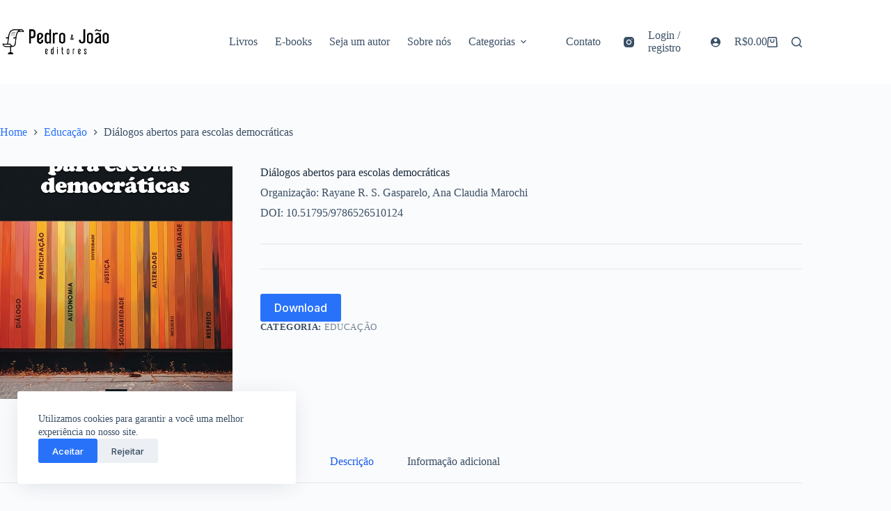

--- FILE ---
content_type: text/html; charset=UTF-8
request_url: https://pedroejoaoeditores.com.br/produto/dialogos-abertos-para-escolas-democraticas/
body_size: 22337
content:
<!doctype html>
<html lang="pt-BR">
<head>
	
	<meta charset="UTF-8">
	<meta name="viewport" content="width=device-width, initial-scale=1, maximum-scale=5, viewport-fit=cover">
	<link rel="profile" href="https://gmpg.org/xfn/11">

	<title>Diálogos abertos para escolas democráticas &#8211; Pedro &amp; João Editores</title>
<!-- getwid styles -->
	<link rel='stylesheet' id='getwid-blocks-common-css' href='https://pedroejoaoeditores.com.br/wp-content/plugins/getwid/assets/blocks/common.style.css?ver=2.1.3' media='all' />
<!-- /getwid styles -->

<meta name='robots' content='max-image-preview:large' />
<link rel='dns-prefetch' href='//fonts.googleapis.com' />
<link rel="alternate" type="application/rss+xml" title="Feed para Pedro &amp; João Editores &raquo;" href="https://pedroejoaoeditores.com.br/feed/" />
<link rel="alternate" title="oEmbed (JSON)" type="application/json+oembed" href="https://pedroejoaoeditores.com.br/wp-json/oembed/1.0/embed?url=https%3A%2F%2Fpedroejoaoeditores.com.br%2Fproduto%2Fdialogos-abertos-para-escolas-democraticas%2F" />
<link rel="alternate" title="oEmbed (XML)" type="text/xml+oembed" href="https://pedroejoaoeditores.com.br/wp-json/oembed/1.0/embed?url=https%3A%2F%2Fpedroejoaoeditores.com.br%2Fproduto%2Fdialogos-abertos-para-escolas-democraticas%2F&#038;format=xml" />
<style id='wp-img-auto-sizes-contain-inline-css'>
img:is([sizes=auto i],[sizes^="auto," i]){contain-intrinsic-size:3000px 1500px}
/*# sourceURL=wp-img-auto-sizes-contain-inline-css */
</style>
<link rel='stylesheet' id='blocksy-dynamic-global-css' href='https://pedroejoaoeditores.com.br/wp-content/uploads/blocksy/css/global.css?ver=54269' media='all' />
<link rel='stylesheet' id='editor_plus-plugin-frontend-style-css' href='https://pedroejoaoeditores.com.br/wp-content/plugins/editorplus/dist/style-gutenberg-frontend-style.css?ver=6975a6c2b3eb1' media='' />
<style id='editor_plus-plugin-frontend-style-inline-css'>

    @font-face {
      font-family: 'eplus-icon';
      src: url('https://pedroejoaoeditores.com.br/wp-content/plugins/editorplus/extensions/icon-inserter/fonts/eplus-icon.eot?xs1351');
      src: url('https://pedroejoaoeditores.com.br/wp-content/plugins/editorplus/extensions/icon-inserter/fonts/eplus-icon.eot?xs1351#iefix')
          format('embedded-opentype'),
        url('https://pedroejoaoeditores.com.br/wp-content/plugins/editorplus/extensions/icon-inserter/fonts/eplus-icon.ttf?xs1351') format('truetype'),
        url('https://pedroejoaoeditores.com.br/wp-content/plugins/editorplus/extensions/icon-inserter/fonts/eplus-icon.woff?xs1351') format('woff'),
        url('https://pedroejoaoeditores.com.br/wp-content/plugins/editorplus/extensions/icon-inserter/fonts/eplus-icon.svg?xs1351#eplus-icon') format('svg');
      font-weight: normal;
      font-style: normal;
      font-display: block;
    }
/*# sourceURL=editor_plus-plugin-frontend-style-inline-css */
</style>
<style id='wp-block-library-inline-css'>
:root{--wp-block-synced-color:#7a00df;--wp-block-synced-color--rgb:122,0,223;--wp-bound-block-color:var(--wp-block-synced-color);--wp-editor-canvas-background:#ddd;--wp-admin-theme-color:#007cba;--wp-admin-theme-color--rgb:0,124,186;--wp-admin-theme-color-darker-10:#006ba1;--wp-admin-theme-color-darker-10--rgb:0,107,160.5;--wp-admin-theme-color-darker-20:#005a87;--wp-admin-theme-color-darker-20--rgb:0,90,135;--wp-admin-border-width-focus:2px}@media (min-resolution:192dpi){:root{--wp-admin-border-width-focus:1.5px}}.wp-element-button{cursor:pointer}:root .has-very-light-gray-background-color{background-color:#eee}:root .has-very-dark-gray-background-color{background-color:#313131}:root .has-very-light-gray-color{color:#eee}:root .has-very-dark-gray-color{color:#313131}:root .has-vivid-green-cyan-to-vivid-cyan-blue-gradient-background{background:linear-gradient(135deg,#00d084,#0693e3)}:root .has-purple-crush-gradient-background{background:linear-gradient(135deg,#34e2e4,#4721fb 50%,#ab1dfe)}:root .has-hazy-dawn-gradient-background{background:linear-gradient(135deg,#faaca8,#dad0ec)}:root .has-subdued-olive-gradient-background{background:linear-gradient(135deg,#fafae1,#67a671)}:root .has-atomic-cream-gradient-background{background:linear-gradient(135deg,#fdd79a,#004a59)}:root .has-nightshade-gradient-background{background:linear-gradient(135deg,#330968,#31cdcf)}:root .has-midnight-gradient-background{background:linear-gradient(135deg,#020381,#2874fc)}:root{--wp--preset--font-size--normal:16px;--wp--preset--font-size--huge:42px}.has-regular-font-size{font-size:1em}.has-larger-font-size{font-size:2.625em}.has-normal-font-size{font-size:var(--wp--preset--font-size--normal)}.has-huge-font-size{font-size:var(--wp--preset--font-size--huge)}:root .has-text-align-center{text-align:center}:root .has-text-align-left{text-align:left}:root .has-text-align-right{text-align:right}.has-fit-text{white-space:nowrap!important}#end-resizable-editor-section{display:none}.aligncenter{clear:both}.items-justified-left{justify-content:flex-start}.items-justified-center{justify-content:center}.items-justified-right{justify-content:flex-end}.items-justified-space-between{justify-content:space-between}.screen-reader-text{word-wrap:normal!important;border:0;clip-path:inset(50%);height:1px;margin:-1px;overflow:hidden;padding:0;position:absolute;width:1px}.screen-reader-text:focus{background-color:#ddd;clip-path:none;color:#444;display:block;font-size:1em;height:auto;left:5px;line-height:normal;padding:15px 23px 14px;text-decoration:none;top:5px;width:auto;z-index:100000}html :where(.has-border-color){border-style:solid}html :where([style*=border-top-color]){border-top-style:solid}html :where([style*=border-right-color]){border-right-style:solid}html :where([style*=border-bottom-color]){border-bottom-style:solid}html :where([style*=border-left-color]){border-left-style:solid}html :where([style*=border-width]){border-style:solid}html :where([style*=border-top-width]){border-top-style:solid}html :where([style*=border-right-width]){border-right-style:solid}html :where([style*=border-bottom-width]){border-bottom-style:solid}html :where([style*=border-left-width]){border-left-style:solid}html :where(img[class*=wp-image-]){height:auto;max-width:100%}:where(figure){margin:0 0 1em}html :where(.is-position-sticky){--wp-admin--admin-bar--position-offset:var(--wp-admin--admin-bar--height,0px)}@media screen and (max-width:600px){html :where(.is-position-sticky){--wp-admin--admin-bar--position-offset:0px}}

/*# sourceURL=wp-block-library-inline-css */
</style><style id='wp-block-columns-inline-css'>
.wp-block-columns{box-sizing:border-box;display:flex;flex-wrap:wrap!important}@media (min-width:782px){.wp-block-columns{flex-wrap:nowrap!important}}.wp-block-columns{align-items:normal!important}.wp-block-columns.are-vertically-aligned-top{align-items:flex-start}.wp-block-columns.are-vertically-aligned-center{align-items:center}.wp-block-columns.are-vertically-aligned-bottom{align-items:flex-end}@media (max-width:781px){.wp-block-columns:not(.is-not-stacked-on-mobile)>.wp-block-column{flex-basis:100%!important}}@media (min-width:782px){.wp-block-columns:not(.is-not-stacked-on-mobile)>.wp-block-column{flex-basis:0;flex-grow:1}.wp-block-columns:not(.is-not-stacked-on-mobile)>.wp-block-column[style*=flex-basis]{flex-grow:0}}.wp-block-columns.is-not-stacked-on-mobile{flex-wrap:nowrap!important}.wp-block-columns.is-not-stacked-on-mobile>.wp-block-column{flex-basis:0;flex-grow:1}.wp-block-columns.is-not-stacked-on-mobile>.wp-block-column[style*=flex-basis]{flex-grow:0}:where(.wp-block-columns){margin-bottom:1.75em}:where(.wp-block-columns.has-background){padding:1.25em 2.375em}.wp-block-column{flex-grow:1;min-width:0;overflow-wrap:break-word;word-break:break-word}.wp-block-column.is-vertically-aligned-top{align-self:flex-start}.wp-block-column.is-vertically-aligned-center{align-self:center}.wp-block-column.is-vertically-aligned-bottom{align-self:flex-end}.wp-block-column.is-vertically-aligned-stretch{align-self:stretch}.wp-block-column.is-vertically-aligned-bottom,.wp-block-column.is-vertically-aligned-center,.wp-block-column.is-vertically-aligned-top{width:100%}
/*# sourceURL=https://pedroejoaoeditores.com.br/wp-content/plugins/gutenberg/build/styles/block-library/columns/style.css */
</style>
<style id='wp-block-group-inline-css'>
.wp-block-group{box-sizing:border-box}:where(.wp-block-group.wp-block-group-is-layout-constrained){position:relative}
/*# sourceURL=https://pedroejoaoeditores.com.br/wp-content/plugins/gutenberg/build/styles/block-library/group/style.css */
</style>
<style id='wp-block-paragraph-inline-css'>
.is-small-text{font-size:.875em}.is-regular-text{font-size:1em}.is-large-text{font-size:2.25em}.is-larger-text{font-size:3em}.has-drop-cap:not(:focus):first-letter{float:left;font-size:8.4em;font-style:normal;font-weight:100;line-height:.68;margin:.05em .1em 0 0;text-transform:uppercase}body.rtl .has-drop-cap:not(:focus):first-letter{float:none;margin-left:.1em}p.has-drop-cap.has-background{overflow:hidden}:root :where(p.has-background){padding:1.25em 2.375em}:where(p.has-text-color:not(.has-link-color)) a{color:inherit}p.has-text-align-left[style*="writing-mode:vertical-lr"],p.has-text-align-right[style*="writing-mode:vertical-rl"]{rotate:180deg}
/*# sourceURL=https://pedroejoaoeditores.com.br/wp-content/plugins/gutenberg/build/styles/block-library/paragraph/style.css */
</style>
<style id='wp-block-heading-inline-css'>
h1:where(.wp-block-heading).has-background,h2:where(.wp-block-heading).has-background,h3:where(.wp-block-heading).has-background,h4:where(.wp-block-heading).has-background,h5:where(.wp-block-heading).has-background,h6:where(.wp-block-heading).has-background{padding:1.25em 2.375em}h1.has-text-align-left[style*=writing-mode]:where([style*=vertical-lr]),h1.has-text-align-right[style*=writing-mode]:where([style*=vertical-rl]),h2.has-text-align-left[style*=writing-mode]:where([style*=vertical-lr]),h2.has-text-align-right[style*=writing-mode]:where([style*=vertical-rl]),h3.has-text-align-left[style*=writing-mode]:where([style*=vertical-lr]),h3.has-text-align-right[style*=writing-mode]:where([style*=vertical-rl]),h4.has-text-align-left[style*=writing-mode]:where([style*=vertical-lr]),h4.has-text-align-right[style*=writing-mode]:where([style*=vertical-rl]),h5.has-text-align-left[style*=writing-mode]:where([style*=vertical-lr]),h5.has-text-align-right[style*=writing-mode]:where([style*=vertical-rl]),h6.has-text-align-left[style*=writing-mode]:where([style*=vertical-lr]),h6.has-text-align-right[style*=writing-mode]:where([style*=vertical-rl]){rotate:180deg}
/*# sourceURL=https://pedroejoaoeditores.com.br/wp-content/plugins/gutenberg/build/styles/block-library/heading/style.css */
</style>
<style id='wp-block-navigation-link-inline-css'>
.wp-block-navigation .wp-block-navigation-item__label{overflow-wrap:break-word}.wp-block-navigation .wp-block-navigation-item__description{display:none}.link-ui-tools{outline:1px solid #f0f0f0;padding:8px}.link-ui-block-inserter{padding-top:8px}.link-ui-block-inserter__back{margin-left:8px;text-transform:uppercase}
/*# sourceURL=https://pedroejoaoeditores.com.br/wp-content/plugins/gutenberg/build/styles/block-library/navigation-link/style.css */
</style>
<style id='wp-block-navigation-inline-css'>
.wp-block-navigation{position:relative}.wp-block-navigation ul{margin-bottom:0;margin-left:0;margin-top:0;padding-left:0}.wp-block-navigation ul,.wp-block-navigation ul li{list-style:none;padding:0}.wp-block-navigation .wp-block-navigation-item{align-items:center;background-color:inherit;display:flex;position:relative}.wp-block-navigation .wp-block-navigation-item .wp-block-navigation__submenu-container:empty{display:none}.wp-block-navigation .wp-block-navigation-item__content{display:block;z-index:1}.wp-block-navigation .wp-block-navigation-item__content.wp-block-navigation-item__content{color:inherit}.wp-block-navigation.has-text-decoration-underline .wp-block-navigation-item__content,.wp-block-navigation.has-text-decoration-underline .wp-block-navigation-item__content:active,.wp-block-navigation.has-text-decoration-underline .wp-block-navigation-item__content:focus{text-decoration:underline}.wp-block-navigation.has-text-decoration-line-through .wp-block-navigation-item__content,.wp-block-navigation.has-text-decoration-line-through .wp-block-navigation-item__content:active,.wp-block-navigation.has-text-decoration-line-through .wp-block-navigation-item__content:focus{text-decoration:line-through}.wp-block-navigation :where(a),.wp-block-navigation :where(a:active),.wp-block-navigation :where(a:focus){text-decoration:none}.wp-block-navigation .wp-block-navigation__submenu-icon{align-self:center;background-color:inherit;border:none;color:currentColor;display:inline-block;font-size:inherit;height:.6em;line-height:0;margin-left:.25em;padding:0;width:.6em}.wp-block-navigation .wp-block-navigation__submenu-icon svg{stroke:currentColor;display:inline-block;height:inherit;margin-top:.075em;width:inherit}.wp-block-navigation{--navigation-layout-justification-setting:flex-start;--navigation-layout-direction:row;--navigation-layout-wrap:wrap;--navigation-layout-justify:flex-start;--navigation-layout-align:center}.wp-block-navigation.is-vertical{--navigation-layout-direction:column;--navigation-layout-justify:initial;--navigation-layout-align:flex-start}.wp-block-navigation.no-wrap{--navigation-layout-wrap:nowrap}.wp-block-navigation.items-justified-center{--navigation-layout-justification-setting:center;--navigation-layout-justify:center}.wp-block-navigation.items-justified-center.is-vertical{--navigation-layout-align:center}.wp-block-navigation.items-justified-right{--navigation-layout-justification-setting:flex-end;--navigation-layout-justify:flex-end}.wp-block-navigation.items-justified-right.is-vertical{--navigation-layout-align:flex-end}.wp-block-navigation.items-justified-space-between{--navigation-layout-justification-setting:space-between;--navigation-layout-justify:space-between}.wp-block-navigation .has-child .wp-block-navigation__submenu-container{align-items:normal;background-color:inherit;color:inherit;display:flex;flex-direction:column;opacity:0;position:absolute;z-index:2}@media not (prefers-reduced-motion){.wp-block-navigation .has-child .wp-block-navigation__submenu-container{transition:opacity .1s linear}}.wp-block-navigation .has-child .wp-block-navigation__submenu-container{height:0;overflow:hidden;visibility:hidden;width:0}.wp-block-navigation .has-child .wp-block-navigation__submenu-container>.wp-block-navigation-item>.wp-block-navigation-item__content{display:flex;flex-grow:1;padding:.5em 1em}.wp-block-navigation .has-child .wp-block-navigation__submenu-container>.wp-block-navigation-item>.wp-block-navigation-item__content .wp-block-navigation__submenu-icon{margin-left:auto;margin-right:0}.wp-block-navigation .has-child .wp-block-navigation__submenu-container .wp-block-navigation-item__content{margin:0}.wp-block-navigation .has-child .wp-block-navigation__submenu-container{left:-1px;top:100%}@media (min-width:782px){.wp-block-navigation .has-child .wp-block-navigation__submenu-container .wp-block-navigation__submenu-container{left:100%;top:-1px}.wp-block-navigation .has-child .wp-block-navigation__submenu-container .wp-block-navigation__submenu-container:before{background:#0000;content:"";display:block;height:100%;position:absolute;right:100%;width:.5em}.wp-block-navigation .has-child .wp-block-navigation__submenu-container .wp-block-navigation__submenu-icon{margin-right:.25em}.wp-block-navigation .has-child .wp-block-navigation__submenu-container .wp-block-navigation__submenu-icon svg{transform:rotate(-90deg)}}.wp-block-navigation .has-child .wp-block-navigation-submenu__toggle[aria-expanded=true]~.wp-block-navigation__submenu-container,.wp-block-navigation .has-child:not(.open-on-click):hover>.wp-block-navigation__submenu-container,.wp-block-navigation .has-child:not(.open-on-click):not(.open-on-hover-click):focus-within>.wp-block-navigation__submenu-container{height:auto;min-width:200px;opacity:1;overflow:visible;visibility:visible;width:auto}.wp-block-navigation.has-background .has-child .wp-block-navigation__submenu-container{left:0;top:100%}@media (min-width:782px){.wp-block-navigation.has-background .has-child .wp-block-navigation__submenu-container .wp-block-navigation__submenu-container{left:100%;top:0}}.wp-block-navigation-submenu{display:flex;position:relative}.wp-block-navigation-submenu .wp-block-navigation__submenu-icon svg{stroke:currentColor}button.wp-block-navigation-item__content{background-color:initial;border:none;color:currentColor;font-family:inherit;font-size:inherit;font-style:inherit;font-weight:inherit;letter-spacing:inherit;line-height:inherit;text-align:left;text-transform:inherit}.wp-block-navigation-submenu__toggle{cursor:pointer}.wp-block-navigation-submenu__toggle[aria-expanded=true]+.wp-block-navigation__submenu-icon>svg,.wp-block-navigation-submenu__toggle[aria-expanded=true]>svg{transform:rotate(180deg)}.wp-block-navigation-item.open-on-click .wp-block-navigation-submenu__toggle{padding-left:0;padding-right:.85em}.wp-block-navigation-item.open-on-click .wp-block-navigation-submenu__toggle+.wp-block-navigation__submenu-icon{margin-left:-.6em;pointer-events:none}.wp-block-navigation-item.open-on-click button.wp-block-navigation-item__content:not(.wp-block-navigation-submenu__toggle){padding:0}.wp-block-navigation .wp-block-page-list,.wp-block-navigation__container,.wp-block-navigation__responsive-close,.wp-block-navigation__responsive-container,.wp-block-navigation__responsive-container-content,.wp-block-navigation__responsive-dialog{gap:inherit}:where(.wp-block-navigation.has-background .wp-block-navigation-item a:not(.wp-element-button)),:where(.wp-block-navigation.has-background .wp-block-navigation-submenu a:not(.wp-element-button)){padding:.5em 1em}:where(.wp-block-navigation .wp-block-navigation__submenu-container .wp-block-navigation-item a:not(.wp-element-button)),:where(.wp-block-navigation .wp-block-navigation__submenu-container .wp-block-navigation-submenu a:not(.wp-element-button)),:where(.wp-block-navigation .wp-block-navigation__submenu-container .wp-block-navigation-submenu button.wp-block-navigation-item__content),:where(.wp-block-navigation .wp-block-navigation__submenu-container .wp-block-pages-list__item button.wp-block-navigation-item__content){padding:.5em 1em}.wp-block-navigation.items-justified-right .wp-block-navigation__container .has-child .wp-block-navigation__submenu-container,.wp-block-navigation.items-justified-right .wp-block-page-list>.has-child .wp-block-navigation__submenu-container,.wp-block-navigation.items-justified-space-between .wp-block-page-list>.has-child:last-child .wp-block-navigation__submenu-container,.wp-block-navigation.items-justified-space-between>.wp-block-navigation__container>.has-child:last-child .wp-block-navigation__submenu-container{left:auto;right:0}.wp-block-navigation.items-justified-right .wp-block-navigation__container .has-child .wp-block-navigation__submenu-container .wp-block-navigation__submenu-container,.wp-block-navigation.items-justified-right .wp-block-page-list>.has-child .wp-block-navigation__submenu-container .wp-block-navigation__submenu-container,.wp-block-navigation.items-justified-space-between .wp-block-page-list>.has-child:last-child .wp-block-navigation__submenu-container .wp-block-navigation__submenu-container,.wp-block-navigation.items-justified-space-between>.wp-block-navigation__container>.has-child:last-child .wp-block-navigation__submenu-container .wp-block-navigation__submenu-container{left:-1px;right:-1px}@media (min-width:782px){.wp-block-navigation.items-justified-right .wp-block-navigation__container .has-child .wp-block-navigation__submenu-container .wp-block-navigation__submenu-container,.wp-block-navigation.items-justified-right .wp-block-page-list>.has-child .wp-block-navigation__submenu-container .wp-block-navigation__submenu-container,.wp-block-navigation.items-justified-space-between .wp-block-page-list>.has-child:last-child .wp-block-navigation__submenu-container .wp-block-navigation__submenu-container,.wp-block-navigation.items-justified-space-between>.wp-block-navigation__container>.has-child:last-child .wp-block-navigation__submenu-container .wp-block-navigation__submenu-container{left:auto;right:100%}}.wp-block-navigation:not(.has-background) .wp-block-navigation__submenu-container{background-color:#fff;border:1px solid #00000026}.wp-block-navigation.has-background .wp-block-navigation__submenu-container{background-color:inherit}.wp-block-navigation:not(.has-text-color) .wp-block-navigation__submenu-container{color:#000}.wp-block-navigation__container{align-items:var(--navigation-layout-align,initial);display:flex;flex-direction:var(--navigation-layout-direction,initial);flex-wrap:var(--navigation-layout-wrap,wrap);justify-content:var(--navigation-layout-justify,initial);list-style:none;margin:0;padding-left:0}.wp-block-navigation__container .is-responsive{display:none}.wp-block-navigation__container:only-child,.wp-block-page-list:only-child{flex-grow:1}@keyframes overlay-menu__fade-in-animation{0%{opacity:0;transform:translateY(.5em)}to{opacity:1;transform:translateY(0)}}.wp-block-navigation__responsive-container{bottom:0;display:none;left:0;position:fixed;right:0;top:0}.wp-block-navigation__responsive-container :where(.wp-block-navigation-item a){color:inherit}.wp-block-navigation__responsive-container .wp-block-navigation__responsive-container-content{align-items:var(--navigation-layout-align,initial);display:flex;flex-direction:var(--navigation-layout-direction,initial);flex-wrap:var(--navigation-layout-wrap,wrap);justify-content:var(--navigation-layout-justify,initial)}.wp-block-navigation__responsive-container:not(.is-menu-open.is-menu-open){background-color:inherit!important;color:inherit!important}.wp-block-navigation__responsive-container.is-menu-open{background-color:inherit;display:flex;flex-direction:column}@media not (prefers-reduced-motion){.wp-block-navigation__responsive-container.is-menu-open{animation:overlay-menu__fade-in-animation .1s ease-out;animation-fill-mode:forwards}}.wp-block-navigation__responsive-container.is-menu-open{overflow:auto;padding:clamp(1rem,var(--wp--style--root--padding-top),20rem) clamp(1rem,var(--wp--style--root--padding-right),20rem) clamp(1rem,var(--wp--style--root--padding-bottom),20rem) clamp(1rem,var(--wp--style--root--padding-left),20rem);z-index:100000}.wp-block-navigation__responsive-container.is-menu-open .wp-block-navigation__responsive-container-content{align-items:var(--navigation-layout-justification-setting,inherit);display:flex;flex-direction:column;flex-wrap:nowrap;overflow:visible;padding-top:calc(2rem + 24px)}.wp-block-navigation__responsive-container.is-menu-open .wp-block-navigation__responsive-container-content,.wp-block-navigation__responsive-container.is-menu-open .wp-block-navigation__responsive-container-content .wp-block-navigation__container,.wp-block-navigation__responsive-container.is-menu-open .wp-block-navigation__responsive-container-content .wp-block-page-list{justify-content:flex-start}.wp-block-navigation__responsive-container.is-menu-open .wp-block-navigation__responsive-container-content .wp-block-navigation__submenu-icon{display:none}.wp-block-navigation__responsive-container.is-menu-open .wp-block-navigation__responsive-container-content .has-child .wp-block-navigation__submenu-container{border:none;height:auto;min-width:200px;opacity:1;overflow:initial;padding-left:2rem;padding-right:2rem;position:static;visibility:visible;width:auto}.wp-block-navigation__responsive-container.is-menu-open .wp-block-navigation__responsive-container-content .wp-block-navigation__container,.wp-block-navigation__responsive-container.is-menu-open .wp-block-navigation__responsive-container-content .wp-block-navigation__submenu-container{gap:inherit}.wp-block-navigation__responsive-container.is-menu-open .wp-block-navigation__responsive-container-content .wp-block-navigation__submenu-container{padding-top:var(--wp--style--block-gap,2em)}.wp-block-navigation__responsive-container.is-menu-open .wp-block-navigation__responsive-container-content .wp-block-navigation-item__content{padding:0}.wp-block-navigation__responsive-container.is-menu-open .wp-block-navigation__responsive-container-content .wp-block-navigation-item,.wp-block-navigation__responsive-container.is-menu-open .wp-block-navigation__responsive-container-content .wp-block-navigation__container,.wp-block-navigation__responsive-container.is-menu-open .wp-block-navigation__responsive-container-content .wp-block-page-list{align-items:var(--navigation-layout-justification-setting,initial);display:flex;flex-direction:column}.wp-block-navigation__responsive-container.is-menu-open .wp-block-navigation-item,.wp-block-navigation__responsive-container.is-menu-open .wp-block-navigation-item .wp-block-navigation__submenu-container,.wp-block-navigation__responsive-container.is-menu-open .wp-block-navigation__container,.wp-block-navigation__responsive-container.is-menu-open .wp-block-page-list{background:#0000!important;color:inherit!important}.wp-block-navigation__responsive-container.is-menu-open .wp-block-navigation__submenu-container.wp-block-navigation__submenu-container.wp-block-navigation__submenu-container.wp-block-navigation__submenu-container{left:auto;right:auto}@media (min-width:600px){.wp-block-navigation__responsive-container:not(.hidden-by-default):not(.is-menu-open){background-color:inherit;display:block;position:relative;width:100%;z-index:auto}.wp-block-navigation__responsive-container:not(.hidden-by-default):not(.is-menu-open) .wp-block-navigation__responsive-container-close{display:none}.wp-block-navigation__responsive-container.is-menu-open .wp-block-navigation__submenu-container.wp-block-navigation__submenu-container.wp-block-navigation__submenu-container.wp-block-navigation__submenu-container{left:0}}.wp-block-navigation:not(.has-background) .wp-block-navigation__responsive-container.is-menu-open{background-color:#fff}.wp-block-navigation:not(.has-text-color) .wp-block-navigation__responsive-container.is-menu-open{color:#000}.wp-block-navigation__toggle_button_label{font-size:1rem;font-weight:700}.wp-block-navigation__responsive-container-close,.wp-block-navigation__responsive-container-open{background:#0000;border:none;color:currentColor;cursor:pointer;margin:0;padding:0;text-transform:inherit;vertical-align:middle}.wp-block-navigation__responsive-container-close svg,.wp-block-navigation__responsive-container-open svg{fill:currentColor;display:block;height:24px;pointer-events:none;width:24px}.wp-block-navigation__responsive-container-open{display:flex}.wp-block-navigation__responsive-container-open.wp-block-navigation__responsive-container-open.wp-block-navigation__responsive-container-open{font-family:inherit;font-size:inherit;font-weight:inherit}@media (min-width:600px){.wp-block-navigation__responsive-container-open:not(.always-shown){display:none}}.wp-block-navigation__responsive-container-close{position:absolute;right:0;top:0;z-index:2}.wp-block-navigation__responsive-container-close.wp-block-navigation__responsive-container-close.wp-block-navigation__responsive-container-close{font-family:inherit;font-size:inherit;font-weight:inherit}.wp-block-navigation__responsive-close{width:100%}.has-modal-open .wp-block-navigation__responsive-close{margin-left:auto;margin-right:auto;max-width:var(--wp--style--global--wide-size,100%)}.wp-block-navigation__responsive-close:focus{outline:none}.is-menu-open .wp-block-navigation__responsive-close,.is-menu-open .wp-block-navigation__responsive-container-content,.is-menu-open .wp-block-navigation__responsive-dialog{box-sizing:border-box}.wp-block-navigation__responsive-dialog{position:relative}.has-modal-open .admin-bar .is-menu-open .wp-block-navigation__responsive-dialog{margin-top:46px}@media (min-width:782px){.has-modal-open .admin-bar .is-menu-open .wp-block-navigation__responsive-dialog{margin-top:32px}}html.has-modal-open{overflow:hidden}
/*# sourceURL=https://pedroejoaoeditores.com.br/wp-content/plugins/gutenberg/build/styles/block-library/navigation/style.css */
</style>
<style id='global-styles-inline-css'>
:root{--wp--preset--aspect-ratio--square: 1;--wp--preset--aspect-ratio--4-3: 4/3;--wp--preset--aspect-ratio--3-4: 3/4;--wp--preset--aspect-ratio--3-2: 3/2;--wp--preset--aspect-ratio--2-3: 2/3;--wp--preset--aspect-ratio--16-9: 16/9;--wp--preset--aspect-ratio--9-16: 9/16;--wp--preset--color--black: #000000;--wp--preset--color--cyan-bluish-gray: #abb8c3;--wp--preset--color--white: #ffffff;--wp--preset--color--pale-pink: #f78da7;--wp--preset--color--vivid-red: #cf2e2e;--wp--preset--color--luminous-vivid-orange: #ff6900;--wp--preset--color--luminous-vivid-amber: #fcb900;--wp--preset--color--light-green-cyan: #7bdcb5;--wp--preset--color--vivid-green-cyan: #00d084;--wp--preset--color--pale-cyan-blue: #8ed1fc;--wp--preset--color--vivid-cyan-blue: #0693e3;--wp--preset--color--vivid-purple: #9b51e0;--wp--preset--color--palette-color-1: var(--theme-palette-color-1, #2872fa);--wp--preset--color--palette-color-2: var(--theme-palette-color-2, #1559ed);--wp--preset--color--palette-color-3: var(--theme-palette-color-3, #3A4F66);--wp--preset--color--palette-color-4: var(--theme-palette-color-4, #192a3d);--wp--preset--color--palette-color-5: var(--theme-palette-color-5, #e1e8ed);--wp--preset--color--palette-color-6: var(--theme-palette-color-6, #f2f5f7);--wp--preset--color--palette-color-7: var(--theme-palette-color-7, #FAFBFC);--wp--preset--color--palette-color-8: var(--theme-palette-color-8, #ffffff);--wp--preset--gradient--vivid-cyan-blue-to-vivid-purple: linear-gradient(135deg,rgb(6,147,227) 0%,rgb(155,81,224) 100%);--wp--preset--gradient--light-green-cyan-to-vivid-green-cyan: linear-gradient(135deg,rgb(122,220,180) 0%,rgb(0,208,130) 100%);--wp--preset--gradient--luminous-vivid-amber-to-luminous-vivid-orange: linear-gradient(135deg,rgb(252,185,0) 0%,rgb(255,105,0) 100%);--wp--preset--gradient--luminous-vivid-orange-to-vivid-red: linear-gradient(135deg,rgb(255,105,0) 0%,rgb(207,46,46) 100%);--wp--preset--gradient--very-light-gray-to-cyan-bluish-gray: linear-gradient(135deg,rgb(238,238,238) 0%,rgb(169,184,195) 100%);--wp--preset--gradient--cool-to-warm-spectrum: linear-gradient(135deg,rgb(74,234,220) 0%,rgb(151,120,209) 20%,rgb(207,42,186) 40%,rgb(238,44,130) 60%,rgb(251,105,98) 80%,rgb(254,248,76) 100%);--wp--preset--gradient--blush-light-purple: linear-gradient(135deg,rgb(255,206,236) 0%,rgb(152,150,240) 100%);--wp--preset--gradient--blush-bordeaux: linear-gradient(135deg,rgb(254,205,165) 0%,rgb(254,45,45) 50%,rgb(107,0,62) 100%);--wp--preset--gradient--luminous-dusk: linear-gradient(135deg,rgb(255,203,112) 0%,rgb(199,81,192) 50%,rgb(65,88,208) 100%);--wp--preset--gradient--pale-ocean: linear-gradient(135deg,rgb(255,245,203) 0%,rgb(182,227,212) 50%,rgb(51,167,181) 100%);--wp--preset--gradient--electric-grass: linear-gradient(135deg,rgb(202,248,128) 0%,rgb(113,206,126) 100%);--wp--preset--gradient--midnight: linear-gradient(135deg,rgb(2,3,129) 0%,rgb(40,116,252) 100%);--wp--preset--gradient--juicy-peach: linear-gradient(to right, #ffecd2 0%, #fcb69f 100%);--wp--preset--gradient--young-passion: linear-gradient(to right, #ff8177 0%, #ff867a 0%, #ff8c7f 21%, #f99185 52%, #cf556c 78%, #b12a5b 100%);--wp--preset--gradient--true-sunset: linear-gradient(to right, #fa709a 0%, #fee140 100%);--wp--preset--gradient--morpheus-den: linear-gradient(to top, #30cfd0 0%, #330867 100%);--wp--preset--gradient--plum-plate: linear-gradient(135deg, #667eea 0%, #764ba2 100%);--wp--preset--gradient--aqua-splash: linear-gradient(15deg, #13547a 0%, #80d0c7 100%);--wp--preset--gradient--love-kiss: linear-gradient(to top, #ff0844 0%, #ffb199 100%);--wp--preset--gradient--new-retrowave: linear-gradient(to top, #3b41c5 0%, #a981bb 49%, #ffc8a9 100%);--wp--preset--gradient--plum-bath: linear-gradient(to top, #cc208e 0%, #6713d2 100%);--wp--preset--gradient--high-flight: linear-gradient(to right, #0acffe 0%, #495aff 100%);--wp--preset--gradient--teen-party: linear-gradient(-225deg, #FF057C 0%, #8D0B93 50%, #321575 100%);--wp--preset--gradient--fabled-sunset: linear-gradient(-225deg, #231557 0%, #44107A 29%, #FF1361 67%, #FFF800 100%);--wp--preset--gradient--arielle-smile: radial-gradient(circle 248px at center, #16d9e3 0%, #30c7ec 47%, #46aef7 100%);--wp--preset--gradient--itmeo-branding: linear-gradient(180deg, #2af598 0%, #009efd 100%);--wp--preset--gradient--deep-blue: linear-gradient(to right, #6a11cb 0%, #2575fc 100%);--wp--preset--gradient--strong-bliss: linear-gradient(to right, #f78ca0 0%, #f9748f 19%, #fd868c 60%, #fe9a8b 100%);--wp--preset--gradient--sweet-period: linear-gradient(to top, #3f51b1 0%, #5a55ae 13%, #7b5fac 25%, #8f6aae 38%, #a86aa4 50%, #cc6b8e 62%, #f18271 75%, #f3a469 87%, #f7c978 100%);--wp--preset--gradient--purple-division: linear-gradient(to top, #7028e4 0%, #e5b2ca 100%);--wp--preset--gradient--cold-evening: linear-gradient(to top, #0c3483 0%, #a2b6df 100%, #6b8cce 100%, #a2b6df 100%);--wp--preset--gradient--mountain-rock: linear-gradient(to right, #868f96 0%, #596164 100%);--wp--preset--gradient--desert-hump: linear-gradient(to top, #c79081 0%, #dfa579 100%);--wp--preset--gradient--ethernal-constance: linear-gradient(to top, #09203f 0%, #537895 100%);--wp--preset--gradient--happy-memories: linear-gradient(-60deg, #ff5858 0%, #f09819 100%);--wp--preset--gradient--grown-early: linear-gradient(to top, #0ba360 0%, #3cba92 100%);--wp--preset--gradient--morning-salad: linear-gradient(-225deg, #B7F8DB 0%, #50A7C2 100%);--wp--preset--gradient--night-call: linear-gradient(-225deg, #AC32E4 0%, #7918F2 48%, #4801FF 100%);--wp--preset--gradient--mind-crawl: linear-gradient(-225deg, #473B7B 0%, #3584A7 51%, #30D2BE 100%);--wp--preset--gradient--angel-care: linear-gradient(-225deg, #FFE29F 0%, #FFA99F 48%, #FF719A 100%);--wp--preset--gradient--juicy-cake: linear-gradient(to top, #e14fad 0%, #f9d423 100%);--wp--preset--gradient--rich-metal: linear-gradient(to right, #d7d2cc 0%, #304352 100%);--wp--preset--gradient--mole-hall: linear-gradient(-20deg, #616161 0%, #9bc5c3 100%);--wp--preset--gradient--cloudy-knoxville: linear-gradient(120deg, #fdfbfb 0%, #ebedee 100%);--wp--preset--gradient--soft-grass: linear-gradient(to top, #c1dfc4 0%, #deecdd 100%);--wp--preset--gradient--saint-petersburg: linear-gradient(135deg, #f5f7fa 0%, #c3cfe2 100%);--wp--preset--gradient--everlasting-sky: linear-gradient(135deg, #fdfcfb 0%, #e2d1c3 100%);--wp--preset--gradient--kind-steel: linear-gradient(-20deg, #e9defa 0%, #fbfcdb 100%);--wp--preset--gradient--over-sun: linear-gradient(60deg, #abecd6 0%, #fbed96 100%);--wp--preset--gradient--premium-white: linear-gradient(to top, #d5d4d0 0%, #d5d4d0 1%, #eeeeec 31%, #efeeec 75%, #e9e9e7 100%);--wp--preset--gradient--clean-mirror: linear-gradient(45deg, #93a5cf 0%, #e4efe9 100%);--wp--preset--gradient--wild-apple: linear-gradient(to top, #d299c2 0%, #fef9d7 100%);--wp--preset--gradient--snow-again: linear-gradient(to top, #e6e9f0 0%, #eef1f5 100%);--wp--preset--gradient--confident-cloud: linear-gradient(to top, #dad4ec 0%, #dad4ec 1%, #f3e7e9 100%);--wp--preset--gradient--glass-water: linear-gradient(to top, #dfe9f3 0%, white 100%);--wp--preset--gradient--perfect-white: linear-gradient(-225deg, #E3FDF5 0%, #FFE6FA 100%);--wp--preset--font-size--small: 13px;--wp--preset--font-size--medium: 20px;--wp--preset--font-size--large: clamp(22px, 1.375rem + ((1vw - 3.2px) * 0.625), 30px);--wp--preset--font-size--x-large: clamp(30px, 1.875rem + ((1vw - 3.2px) * 1.563), 50px);--wp--preset--font-size--xx-large: clamp(45px, 2.813rem + ((1vw - 3.2px) * 2.734), 80px);--wp--preset--spacing--20: 0.44rem;--wp--preset--spacing--30: 0.67rem;--wp--preset--spacing--40: 1rem;--wp--preset--spacing--50: 1.5rem;--wp--preset--spacing--60: 2.25rem;--wp--preset--spacing--70: 3.38rem;--wp--preset--spacing--80: 5.06rem;--wp--preset--shadow--natural: 6px 6px 9px rgba(0, 0, 0, 0.2);--wp--preset--shadow--deep: 12px 12px 50px rgba(0, 0, 0, 0.4);--wp--preset--shadow--sharp: 6px 6px 0px rgba(0, 0, 0, 0.2);--wp--preset--shadow--outlined: 6px 6px 0px -3px rgb(255, 255, 255), 6px 6px rgb(0, 0, 0);--wp--preset--shadow--crisp: 6px 6px 0px rgb(0, 0, 0);}:root { --wp--style--global--content-size: var(--theme-block-max-width);--wp--style--global--wide-size: var(--theme-block-wide-max-width); }:where(body) { margin: 0; }.wp-site-blocks > .alignleft { float: left; margin-right: 2em; }.wp-site-blocks > .alignright { float: right; margin-left: 2em; }.wp-site-blocks > .aligncenter { justify-content: center; margin-left: auto; margin-right: auto; }:where(.wp-site-blocks) > * { margin-block-start: var(--theme-content-spacing); margin-block-end: 0; }:where(.wp-site-blocks) > :first-child { margin-block-start: 0; }:where(.wp-site-blocks) > :last-child { margin-block-end: 0; }:root { --wp--style--block-gap: var(--theme-content-spacing); }:root :where(.is-layout-flow) > :first-child{margin-block-start: 0;}:root :where(.is-layout-flow) > :last-child{margin-block-end: 0;}:root :where(.is-layout-flow) > *{margin-block-start: var(--theme-content-spacing);margin-block-end: 0;}:root :where(.is-layout-constrained) > :first-child{margin-block-start: 0;}:root :where(.is-layout-constrained) > :last-child{margin-block-end: 0;}:root :where(.is-layout-constrained) > *{margin-block-start: var(--theme-content-spacing);margin-block-end: 0;}:root :where(.is-layout-flex){gap: var(--theme-content-spacing);}:root :where(.is-layout-grid){gap: var(--theme-content-spacing);}.is-layout-flow > .alignleft{float: left;margin-inline-start: 0;margin-inline-end: 2em;}.is-layout-flow > .alignright{float: right;margin-inline-start: 2em;margin-inline-end: 0;}.is-layout-flow > .aligncenter{margin-left: auto !important;margin-right: auto !important;}.is-layout-constrained > .alignleft{float: left;margin-inline-start: 0;margin-inline-end: 2em;}.is-layout-constrained > .alignright{float: right;margin-inline-start: 2em;margin-inline-end: 0;}.is-layout-constrained > .aligncenter{margin-left: auto !important;margin-right: auto !important;}.is-layout-constrained > :where(:not(.alignleft):not(.alignright):not(.alignfull)){max-width: var(--wp--style--global--content-size);margin-left: auto !important;margin-right: auto !important;}.is-layout-constrained > .alignwide{max-width: var(--wp--style--global--wide-size);}body .is-layout-flex{display: flex;}.is-layout-flex{flex-wrap: wrap;align-items: center;}.is-layout-flex > :is(*, div){margin: 0;}body .is-layout-grid{display: grid;}.is-layout-grid > :is(*, div){margin: 0;}body{padding-top: 0px;padding-right: 0px;padding-bottom: 0px;padding-left: 0px;}:root :where(.wp-element-button, .wp-block-button__link){font-style: inherit;font-weight: inherit;letter-spacing: inherit;text-transform: inherit;}.has-black-color{color: var(--wp--preset--color--black) !important;}.has-cyan-bluish-gray-color{color: var(--wp--preset--color--cyan-bluish-gray) !important;}.has-white-color{color: var(--wp--preset--color--white) !important;}.has-pale-pink-color{color: var(--wp--preset--color--pale-pink) !important;}.has-vivid-red-color{color: var(--wp--preset--color--vivid-red) !important;}.has-luminous-vivid-orange-color{color: var(--wp--preset--color--luminous-vivid-orange) !important;}.has-luminous-vivid-amber-color{color: var(--wp--preset--color--luminous-vivid-amber) !important;}.has-light-green-cyan-color{color: var(--wp--preset--color--light-green-cyan) !important;}.has-vivid-green-cyan-color{color: var(--wp--preset--color--vivid-green-cyan) !important;}.has-pale-cyan-blue-color{color: var(--wp--preset--color--pale-cyan-blue) !important;}.has-vivid-cyan-blue-color{color: var(--wp--preset--color--vivid-cyan-blue) !important;}.has-vivid-purple-color{color: var(--wp--preset--color--vivid-purple) !important;}.has-palette-color-1-color{color: var(--wp--preset--color--palette-color-1) !important;}.has-palette-color-2-color{color: var(--wp--preset--color--palette-color-2) !important;}.has-palette-color-3-color{color: var(--wp--preset--color--palette-color-3) !important;}.has-palette-color-4-color{color: var(--wp--preset--color--palette-color-4) !important;}.has-palette-color-5-color{color: var(--wp--preset--color--palette-color-5) !important;}.has-palette-color-6-color{color: var(--wp--preset--color--palette-color-6) !important;}.has-palette-color-7-color{color: var(--wp--preset--color--palette-color-7) !important;}.has-palette-color-8-color{color: var(--wp--preset--color--palette-color-8) !important;}.has-black-background-color{background-color: var(--wp--preset--color--black) !important;}.has-cyan-bluish-gray-background-color{background-color: var(--wp--preset--color--cyan-bluish-gray) !important;}.has-white-background-color{background-color: var(--wp--preset--color--white) !important;}.has-pale-pink-background-color{background-color: var(--wp--preset--color--pale-pink) !important;}.has-vivid-red-background-color{background-color: var(--wp--preset--color--vivid-red) !important;}.has-luminous-vivid-orange-background-color{background-color: var(--wp--preset--color--luminous-vivid-orange) !important;}.has-luminous-vivid-amber-background-color{background-color: var(--wp--preset--color--luminous-vivid-amber) !important;}.has-light-green-cyan-background-color{background-color: var(--wp--preset--color--light-green-cyan) !important;}.has-vivid-green-cyan-background-color{background-color: var(--wp--preset--color--vivid-green-cyan) !important;}.has-pale-cyan-blue-background-color{background-color: var(--wp--preset--color--pale-cyan-blue) !important;}.has-vivid-cyan-blue-background-color{background-color: var(--wp--preset--color--vivid-cyan-blue) !important;}.has-vivid-purple-background-color{background-color: var(--wp--preset--color--vivid-purple) !important;}.has-palette-color-1-background-color{background-color: var(--wp--preset--color--palette-color-1) !important;}.has-palette-color-2-background-color{background-color: var(--wp--preset--color--palette-color-2) !important;}.has-palette-color-3-background-color{background-color: var(--wp--preset--color--palette-color-3) !important;}.has-palette-color-4-background-color{background-color: var(--wp--preset--color--palette-color-4) !important;}.has-palette-color-5-background-color{background-color: var(--wp--preset--color--palette-color-5) !important;}.has-palette-color-6-background-color{background-color: var(--wp--preset--color--palette-color-6) !important;}.has-palette-color-7-background-color{background-color: var(--wp--preset--color--palette-color-7) !important;}.has-palette-color-8-background-color{background-color: var(--wp--preset--color--palette-color-8) !important;}.has-black-border-color{border-color: var(--wp--preset--color--black) !important;}.has-cyan-bluish-gray-border-color{border-color: var(--wp--preset--color--cyan-bluish-gray) !important;}.has-white-border-color{border-color: var(--wp--preset--color--white) !important;}.has-pale-pink-border-color{border-color: var(--wp--preset--color--pale-pink) !important;}.has-vivid-red-border-color{border-color: var(--wp--preset--color--vivid-red) !important;}.has-luminous-vivid-orange-border-color{border-color: var(--wp--preset--color--luminous-vivid-orange) !important;}.has-luminous-vivid-amber-border-color{border-color: var(--wp--preset--color--luminous-vivid-amber) !important;}.has-light-green-cyan-border-color{border-color: var(--wp--preset--color--light-green-cyan) !important;}.has-vivid-green-cyan-border-color{border-color: var(--wp--preset--color--vivid-green-cyan) !important;}.has-pale-cyan-blue-border-color{border-color: var(--wp--preset--color--pale-cyan-blue) !important;}.has-vivid-cyan-blue-border-color{border-color: var(--wp--preset--color--vivid-cyan-blue) !important;}.has-vivid-purple-border-color{border-color: var(--wp--preset--color--vivid-purple) !important;}.has-palette-color-1-border-color{border-color: var(--wp--preset--color--palette-color-1) !important;}.has-palette-color-2-border-color{border-color: var(--wp--preset--color--palette-color-2) !important;}.has-palette-color-3-border-color{border-color: var(--wp--preset--color--palette-color-3) !important;}.has-palette-color-4-border-color{border-color: var(--wp--preset--color--palette-color-4) !important;}.has-palette-color-5-border-color{border-color: var(--wp--preset--color--palette-color-5) !important;}.has-palette-color-6-border-color{border-color: var(--wp--preset--color--palette-color-6) !important;}.has-palette-color-7-border-color{border-color: var(--wp--preset--color--palette-color-7) !important;}.has-palette-color-8-border-color{border-color: var(--wp--preset--color--palette-color-8) !important;}.has-vivid-cyan-blue-to-vivid-purple-gradient-background{background: var(--wp--preset--gradient--vivid-cyan-blue-to-vivid-purple) !important;}.has-light-green-cyan-to-vivid-green-cyan-gradient-background{background: var(--wp--preset--gradient--light-green-cyan-to-vivid-green-cyan) !important;}.has-luminous-vivid-amber-to-luminous-vivid-orange-gradient-background{background: var(--wp--preset--gradient--luminous-vivid-amber-to-luminous-vivid-orange) !important;}.has-luminous-vivid-orange-to-vivid-red-gradient-background{background: var(--wp--preset--gradient--luminous-vivid-orange-to-vivid-red) !important;}.has-very-light-gray-to-cyan-bluish-gray-gradient-background{background: var(--wp--preset--gradient--very-light-gray-to-cyan-bluish-gray) !important;}.has-cool-to-warm-spectrum-gradient-background{background: var(--wp--preset--gradient--cool-to-warm-spectrum) !important;}.has-blush-light-purple-gradient-background{background: var(--wp--preset--gradient--blush-light-purple) !important;}.has-blush-bordeaux-gradient-background{background: var(--wp--preset--gradient--blush-bordeaux) !important;}.has-luminous-dusk-gradient-background{background: var(--wp--preset--gradient--luminous-dusk) !important;}.has-pale-ocean-gradient-background{background: var(--wp--preset--gradient--pale-ocean) !important;}.has-electric-grass-gradient-background{background: var(--wp--preset--gradient--electric-grass) !important;}.has-midnight-gradient-background{background: var(--wp--preset--gradient--midnight) !important;}.has-juicy-peach-gradient-background{background: var(--wp--preset--gradient--juicy-peach) !important;}.has-young-passion-gradient-background{background: var(--wp--preset--gradient--young-passion) !important;}.has-true-sunset-gradient-background{background: var(--wp--preset--gradient--true-sunset) !important;}.has-morpheus-den-gradient-background{background: var(--wp--preset--gradient--morpheus-den) !important;}.has-plum-plate-gradient-background{background: var(--wp--preset--gradient--plum-plate) !important;}.has-aqua-splash-gradient-background{background: var(--wp--preset--gradient--aqua-splash) !important;}.has-love-kiss-gradient-background{background: var(--wp--preset--gradient--love-kiss) !important;}.has-new-retrowave-gradient-background{background: var(--wp--preset--gradient--new-retrowave) !important;}.has-plum-bath-gradient-background{background: var(--wp--preset--gradient--plum-bath) !important;}.has-high-flight-gradient-background{background: var(--wp--preset--gradient--high-flight) !important;}.has-teen-party-gradient-background{background: var(--wp--preset--gradient--teen-party) !important;}.has-fabled-sunset-gradient-background{background: var(--wp--preset--gradient--fabled-sunset) !important;}.has-arielle-smile-gradient-background{background: var(--wp--preset--gradient--arielle-smile) !important;}.has-itmeo-branding-gradient-background{background: var(--wp--preset--gradient--itmeo-branding) !important;}.has-deep-blue-gradient-background{background: var(--wp--preset--gradient--deep-blue) !important;}.has-strong-bliss-gradient-background{background: var(--wp--preset--gradient--strong-bliss) !important;}.has-sweet-period-gradient-background{background: var(--wp--preset--gradient--sweet-period) !important;}.has-purple-division-gradient-background{background: var(--wp--preset--gradient--purple-division) !important;}.has-cold-evening-gradient-background{background: var(--wp--preset--gradient--cold-evening) !important;}.has-mountain-rock-gradient-background{background: var(--wp--preset--gradient--mountain-rock) !important;}.has-desert-hump-gradient-background{background: var(--wp--preset--gradient--desert-hump) !important;}.has-ethernal-constance-gradient-background{background: var(--wp--preset--gradient--ethernal-constance) !important;}.has-happy-memories-gradient-background{background: var(--wp--preset--gradient--happy-memories) !important;}.has-grown-early-gradient-background{background: var(--wp--preset--gradient--grown-early) !important;}.has-morning-salad-gradient-background{background: var(--wp--preset--gradient--morning-salad) !important;}.has-night-call-gradient-background{background: var(--wp--preset--gradient--night-call) !important;}.has-mind-crawl-gradient-background{background: var(--wp--preset--gradient--mind-crawl) !important;}.has-angel-care-gradient-background{background: var(--wp--preset--gradient--angel-care) !important;}.has-juicy-cake-gradient-background{background: var(--wp--preset--gradient--juicy-cake) !important;}.has-rich-metal-gradient-background{background: var(--wp--preset--gradient--rich-metal) !important;}.has-mole-hall-gradient-background{background: var(--wp--preset--gradient--mole-hall) !important;}.has-cloudy-knoxville-gradient-background{background: var(--wp--preset--gradient--cloudy-knoxville) !important;}.has-soft-grass-gradient-background{background: var(--wp--preset--gradient--soft-grass) !important;}.has-saint-petersburg-gradient-background{background: var(--wp--preset--gradient--saint-petersburg) !important;}.has-everlasting-sky-gradient-background{background: var(--wp--preset--gradient--everlasting-sky) !important;}.has-kind-steel-gradient-background{background: var(--wp--preset--gradient--kind-steel) !important;}.has-over-sun-gradient-background{background: var(--wp--preset--gradient--over-sun) !important;}.has-premium-white-gradient-background{background: var(--wp--preset--gradient--premium-white) !important;}.has-clean-mirror-gradient-background{background: var(--wp--preset--gradient--clean-mirror) !important;}.has-wild-apple-gradient-background{background: var(--wp--preset--gradient--wild-apple) !important;}.has-snow-again-gradient-background{background: var(--wp--preset--gradient--snow-again) !important;}.has-confident-cloud-gradient-background{background: var(--wp--preset--gradient--confident-cloud) !important;}.has-glass-water-gradient-background{background: var(--wp--preset--gradient--glass-water) !important;}.has-perfect-white-gradient-background{background: var(--wp--preset--gradient--perfect-white) !important;}.has-small-font-size{font-size: var(--wp--preset--font-size--small) !important;}.has-medium-font-size{font-size: var(--wp--preset--font-size--medium) !important;}.has-large-font-size{font-size: var(--wp--preset--font-size--large) !important;}.has-x-large-font-size{font-size: var(--wp--preset--font-size--x-large) !important;}.has-xx-large-font-size{font-size: var(--wp--preset--font-size--xx-large) !important;}
/*# sourceURL=global-styles-inline-css */
</style>
<style id='core-block-supports-inline-css'>
.wp-elements-7f449487d500ee6f8a8c014188e7ee9a a:where(:not(.wp-element-button)){color:var(--wp--preset--color--palette-color-4);}.wp-elements-7f449487d500ee6f8a8c014188e7ee9a a:where(:not(.wp-element-button)):hover{color:var(--wp--preset--color--palette-color-1);}.wp-container-core-navigation-is-layout-98bb686d{gap:var(--wp--preset--spacing--20);flex-direction:column;align-items:flex-start;}.wp-container-core-column-is-layout-22223934 > *{margin-block-start:0;margin-block-end:0;}.wp-container-core-column-is-layout-22223934 > * + *{margin-block-start:var(--wp--preset--spacing--20);margin-block-end:0;}.wp-elements-5ea2eab95ecc4383d576ecaacc546d5b a:where(:not(.wp-element-button)){color:var(--wp--preset--color--palette-color-4);}.wp-elements-5ea2eab95ecc4383d576ecaacc546d5b a:where(:not(.wp-element-button)):hover{color:var(--wp--preset--color--palette-color-2);}.wp-container-core-navigation-is-layout-4b827052{gap:0;flex-direction:column;align-items:flex-start;}.wp-container-core-group-is-layout-e6023404 > .alignfull{margin-left:calc(var(--wp--preset--spacing--20) * -1);}.wp-container-core-group-is-layout-e6023404 > :where(:not(.alignleft):not(.alignright):not(.alignfull)){margin-left:0 !important;}.wp-elements-76f6c3d6e04a383d58bb5f11a7808e72 a:where(:not(.wp-element-button)){color:var(--wp--preset--color--palette-color-4);}.wp-elements-76f6c3d6e04a383d58bb5f11a7808e72 a:where(:not(.wp-element-button)):hover{color:var(--wp--preset--color--palette-color-2);}.wp-container-core-columns-is-layout-1f21ad04{flex-wrap:nowrap;gap:0 var(--wp--preset--spacing--80);}.wp-elements-7a36e51d8ab4a697e20d6ec185afadf0 a:where(:not(.wp-element-button)){color:var(--wp--preset--color--palette-color-3);}.wp-container-core-group-is-layout-98bb686d{gap:var(--wp--preset--spacing--20);flex-direction:column;align-items:flex-start;}
/*# sourceURL=core-block-supports-inline-css */
</style>

<style id='woocommerce-inline-inline-css'>
.woocommerce form .form-row .required { visibility: visible; }
/*# sourceURL=woocommerce-inline-inline-css */
</style>
<link rel='stylesheet' id='parent-style-css' href='https://pedroejoaoeditores.com.br/wp-content/themes/blocksy/style.css?ver=6.9' media='all' />
<link rel='stylesheet' id='child-style-css' href='https://pedroejoaoeditores.com.br/wp-content/themes/blocksy-child/style.css?ver=6.9' media='all' />
<link rel='stylesheet' id='ct-main-styles-css' href='https://pedroejoaoeditores.com.br/wp-content/themes/blocksy/static/bundle/main.min.css?ver=2.1.2' media='all' />
<link rel='stylesheet' id='ct-woocommerce-styles-css' href='https://pedroejoaoeditores.com.br/wp-content/themes/blocksy/static/bundle/woocommerce.min.css?ver=2.1.2' media='all' />
<link rel='stylesheet' id='blocksy-fonts-font-source-google-css' href='https://fonts.googleapis.com/css2?family=Inter:wght@400;500;600;700&#038;display=swap' media='all' />
<link rel='stylesheet' id='ct-page-title-styles-css' href='https://pedroejoaoeditores.com.br/wp-content/themes/blocksy/static/bundle/page-title.min.css?ver=2.1.2' media='all' />
<link rel='stylesheet' id='ct-getwid-styles-css' href='https://pedroejoaoeditores.com.br/wp-content/themes/blocksy/static/bundle/getwid.min.css?ver=2.1.2' media='all' />
<link rel='stylesheet' id='ct-flexy-styles-css' href='https://pedroejoaoeditores.com.br/wp-content/themes/blocksy/static/bundle/flexy.min.css?ver=2.1.2' media='all' />
<link rel='stylesheet' id='ct-wpforms-styles-css' href='https://pedroejoaoeditores.com.br/wp-content/themes/blocksy/static/bundle/wpforms.min.css?ver=2.1.2' media='all' />
<link rel='stylesheet' id='blocksy-ext-mega-menu-styles-css' href='https://pedroejoaoeditores.com.br/wp-content/plugins/blocksy-companion-pro/framework/premium/extensions/mega-menu/static/bundle/main.min.css?ver=2.1.2' media='all' />
<link rel='stylesheet' id='blocksy-ext-post-types-extra-styles-css' href='https://pedroejoaoeditores.com.br/wp-content/plugins/blocksy-companion-pro/framework/premium/extensions/post-types-extra/static/bundle/main.min.css?ver=2.1.2' media='all' />
<link rel='stylesheet' id='blocksy-ext-woocommerce-extra-styles-css' href='https://pedroejoaoeditores.com.br/wp-content/plugins/blocksy-companion-pro/framework/premium/extensions/woocommerce-extra/static/bundle/main.min.css?ver=2.1.2' media='all' />
<link rel='stylesheet' id='blocksy-ext-woocommerce-extra-custom-badges-styles-css' href='https://pedroejoaoeditores.com.br/wp-content/plugins/blocksy-companion-pro/framework/premium/extensions/woocommerce-extra/static/bundle/custom-badges.min.css?ver=2.1.2' media='all' />
<link rel='stylesheet' id='blocksy-companion-header-account-styles-css' href='https://pedroejoaoeditores.com.br/wp-content/plugins/blocksy-companion-pro/static/bundle/header-account.min.css?ver=2.1.2' media='all' />
<script src="https://pedroejoaoeditores.com.br/wp-content/plugins/svg-support/vendor/DOMPurify/DOMPurify.min.js?ver=2.5.8" id="bodhi-dompurify-library-js"></script>
<script src="https://pedroejoaoeditores.com.br/wp-includes/js/jquery/jquery.min.js?ver=3.7.1" id="jquery-core-js"></script>
<script src="https://pedroejoaoeditores.com.br/wp-includes/js/jquery/jquery-migrate.min.js?ver=3.4.1" id="jquery-migrate-js"></script>
<script id="bodhi_svg_inline-js-extra">
var svgSettings = {"skipNested":""};
//# sourceURL=bodhi_svg_inline-js-extra
</script>
<script src="https://pedroejoaoeditores.com.br/wp-content/plugins/svg-support/js/min/svgs-inline-min.js" id="bodhi_svg_inline-js"></script>
<script id="bodhi_svg_inline-js-after">
cssTarget={"Bodhi":"img.svg","ForceInlineSVG":"svg"};ForceInlineSVGActive="true";frontSanitizationEnabled="on";
//# sourceURL=bodhi_svg_inline-js-after
</script>
<script src="https://pedroejoaoeditores.com.br/wp-content/plugins/woocommerce/assets/js/jquery-blockui/jquery.blockUI.min.js?ver=2.7.0-wc.10.4.3" id="wc-jquery-blockui-js" defer data-wp-strategy="defer"></script>
<script id="wc-add-to-cart-js-extra">
var wc_add_to_cart_params = {"ajax_url":"/wp-admin/admin-ajax.php","wc_ajax_url":"/?wc-ajax=%%endpoint%%","i18n_view_cart":"Ver carrinho","cart_url":"https://pedroejoaoeditores.com.br/carrinho/","is_cart":"","cart_redirect_after_add":"no"};
//# sourceURL=wc-add-to-cart-js-extra
</script>
<script src="https://pedroejoaoeditores.com.br/wp-content/plugins/woocommerce/assets/js/frontend/add-to-cart.min.js?ver=10.4.3" id="wc-add-to-cart-js" defer data-wp-strategy="defer"></script>
<script id="wc-single-product-js-extra">
var wc_single_product_params = {"i18n_required_rating_text":"Selecione uma classifica\u00e7\u00e3o","i18n_rating_options":["1 de 5 estrelas","2 de 5 estrelas","3 de 5 estrelas","4 de 5 estrelas","5 de 5 estrelas"],"i18n_product_gallery_trigger_text":"Ver galeria de imagens em tela cheia","review_rating_required":"yes","flexslider":{"rtl":false,"animation":"slide","smoothHeight":true,"directionNav":false,"controlNav":"thumbnails","slideshow":false,"animationSpeed":500,"animationLoop":false,"allowOneSlide":false},"zoom_enabled":"","zoom_options":[],"photoswipe_enabled":"","photoswipe_options":{"shareEl":false,"closeOnScroll":false,"history":false,"hideAnimationDuration":0,"showAnimationDuration":0},"flexslider_enabled":""};
//# sourceURL=wc-single-product-js-extra
</script>
<script src="https://pedroejoaoeditores.com.br/wp-content/plugins/woocommerce/assets/js/frontend/single-product.min.js?ver=10.4.3" id="wc-single-product-js" defer data-wp-strategy="defer"></script>
<script src="https://pedroejoaoeditores.com.br/wp-content/plugins/woocommerce/assets/js/js-cookie/js.cookie.min.js?ver=2.1.4-wc.10.4.3" id="wc-js-cookie-js" defer data-wp-strategy="defer"></script>
<script id="woocommerce-js-extra">
var woocommerce_params = {"ajax_url":"/wp-admin/admin-ajax.php","wc_ajax_url":"/?wc-ajax=%%endpoint%%","i18n_password_show":"Mostrar senha","i18n_password_hide":"Ocultar senha"};
//# sourceURL=woocommerce-js-extra
</script>
<script src="https://pedroejoaoeditores.com.br/wp-content/plugins/woocommerce/assets/js/frontend/woocommerce.min.js?ver=10.4.3" id="woocommerce-js" defer data-wp-strategy="defer"></script>
<script id="wc-cart-fragments-js-extra">
var wc_cart_fragments_params = {"ajax_url":"/wp-admin/admin-ajax.php","wc_ajax_url":"/?wc-ajax=%%endpoint%%","cart_hash_key":"wc_cart_hash_21c6955ba0d8311e16488f9f965526ce","fragment_name":"wc_fragments_21c6955ba0d8311e16488f9f965526ce","request_timeout":"5000"};
//# sourceURL=wc-cart-fragments-js-extra
</script>
<script src="https://pedroejoaoeditores.com.br/wp-content/plugins/woocommerce/assets/js/frontend/cart-fragments.min.js?ver=10.4.3" id="wc-cart-fragments-js" defer data-wp-strategy="defer"></script>
<link rel="https://api.w.org/" href="https://pedroejoaoeditores.com.br/wp-json/" /><link rel="alternate" title="JSON" type="application/json" href="https://pedroejoaoeditores.com.br/wp-json/wp/v2/product/10242" /><link rel="EditURI" type="application/rsd+xml" title="RSD" href="https://pedroejoaoeditores.com.br/xmlrpc.php?rsd" />
<meta name="generator" content="WordPress 6.9" />
<meta name="generator" content="WooCommerce 10.4.3" />
<link rel="canonical" href="https://pedroejoaoeditores.com.br/produto/dialogos-abertos-para-escolas-democraticas/" />
<link rel='shortlink' href='https://pedroejoaoeditores.com.br/?p=10242' />
<noscript><link rel='stylesheet' href='https://pedroejoaoeditores.com.br/wp-content/themes/blocksy/static/bundle/no-scripts.min.css' type='text/css'></noscript>
	<noscript><style>.woocommerce-product-gallery{ opacity: 1 !important; }</style></noscript>
	<meta name="redi-version" content="1.2.7" /><link rel="icon" href="https://arquivos.pedroejoaoeditores.com.br/wp-content/uploads/2021/12/03175647/favicon_PJ-01.svg" sizes="32x32" />
<link rel="icon" href="https://arquivos.pedroejoaoeditores.com.br/wp-content/uploads/2021/12/03175647/favicon_PJ-01.svg" sizes="192x192" />
<link rel="apple-touch-icon" href="https://arquivos.pedroejoaoeditores.com.br/wp-content/uploads/2021/12/03175647/favicon_PJ-01.svg" />
<meta name="msapplication-TileImage" content="https://arquivos.pedroejoaoeditores.com.br/wp-content/uploads/2021/12/03175647/favicon_PJ-01.svg" />
	<link rel='stylesheet' id='wc-blocks-style-css' href='https://pedroejoaoeditores.com.br/wp-content/plugins/woocommerce/assets/client/blocks/wc-blocks.css?ver=wc-10.4.3' media='all' />
<!-- #getwid-blocks-common -->
</head>


<body class="wp-singular product-template-default single single-product postid-10242 wp-custom-logo wp-embed-responsive wp-theme-blocksy wp-child-theme-blocksy-child theme-blocksy woocommerce woocommerce-page woocommerce-no-js eplus_styles" data-link="type-2" data-prefix="product" data-header="type-1:sticky" data-footer="type-1:reveal" itemscope="itemscope" itemtype="https://schema.org/WebPage">

<a class="skip-link screen-reader-text" href="#main">Pular para o conteúdo</a><div class="ct-drawer-canvas" data-location="start">
		<div id="search-modal" class="ct-panel" data-behaviour="modal" role="dialog" aria-label="Search modal" inert>
			<div class="ct-panel-actions">
				<button class="ct-toggle-close" data-type="type-1" aria-label="Close search modal">
					<svg class="ct-icon" width="12" height="12" viewBox="0 0 15 15"><path d="M1 15a1 1 0 01-.71-.29 1 1 0 010-1.41l5.8-5.8-5.8-5.8A1 1 0 011.7.29l5.8 5.8 5.8-5.8a1 1 0 011.41 1.41l-5.8 5.8 5.8 5.8a1 1 0 01-1.41 1.41l-5.8-5.8-5.8 5.8A1 1 0 011 15z"/></svg>				</button>
			</div>

			<div class="ct-panel-content">
				

<form role="search" method="get" class="ct-search-form"  action="https://pedroejoaoeditores.com.br/" aria-haspopup="listbox" >

	<input type="search" class="modal-field" placeholder="Pesquisar" value="" name="s" autocomplete="off" title="Pesquisar por..." aria-label="Pesquisar por...">

	<div class="ct-search-form-controls">
		
		<button type="submit" class="wp-element-button" data-button="icon" aria-label="Botão de pesquisa">
			<svg class="ct-icon ct-search-button-content" aria-hidden="true" width="15" height="15" viewBox="0 0 15 15"><path d="M14.8,13.7L12,11c0.9-1.2,1.5-2.6,1.5-4.2c0-3.7-3-6.8-6.8-6.8S0,3,0,6.8s3,6.8,6.8,6.8c1.6,0,3.1-0.6,4.2-1.5l2.8,2.8c0.1,0.1,0.3,0.2,0.5,0.2s0.4-0.1,0.5-0.2C15.1,14.5,15.1,14,14.8,13.7z M1.5,6.8c0-2.9,2.4-5.2,5.2-5.2S12,3.9,12,6.8S9.6,12,6.8,12S1.5,9.6,1.5,6.8z"/></svg>
			<span class="ct-ajax-loader">
				<svg viewBox="0 0 24 24">
					<circle cx="12" cy="12" r="10" opacity="0.2" fill="none" stroke="currentColor" stroke-miterlimit="10" stroke-width="2"/>

					<path d="m12,2c5.52,0,10,4.48,10,10" fill="none" stroke="currentColor" stroke-linecap="round" stroke-miterlimit="10" stroke-width="2">
						<animateTransform
							attributeName="transform"
							attributeType="XML"
							type="rotate"
							dur="0.6s"
							from="0 12 12"
							to="360 12 12"
							repeatCount="indefinite"
						/>
					</path>
				</svg>
			</span>
		</button>

					<input type="hidden" name="post_type" value="product">
		
		
		

			</div>

	
</form>


			</div>
		</div>

		<div id="offcanvas" class="ct-panel ct-header" data-behaviour="right-side" role="dialog" aria-label="Offcanvas modal" inert=""><div class="ct-panel-inner">
		<div class="ct-panel-actions">
			
			<button class="ct-toggle-close" data-type="type-1" aria-label="Close drawer">
				<svg class="ct-icon" width="12" height="12" viewBox="0 0 15 15"><path d="M1 15a1 1 0 01-.71-.29 1 1 0 010-1.41l5.8-5.8-5.8-5.8A1 1 0 011.7.29l5.8 5.8 5.8-5.8a1 1 0 011.41 1.41l-5.8 5.8 5.8 5.8a1 1 0 01-1.41 1.41l-5.8-5.8-5.8 5.8A1 1 0 011 15z"/></svg>
			</button>
		</div>
		<div class="ct-panel-content" data-device="desktop"><div class="ct-panel-content-inner"></div></div><div class="ct-panel-content" data-device="mobile"><div class="ct-panel-content-inner">
<nav
	class="mobile-menu menu-container has-submenu"
	data-id="mobile-menu" data-interaction="click" data-toggle-type="type-2" data-submenu-dots="yes"	aria-label="Menu Principal">

	<ul id="menu-menu-principal-1" class=""><li class="menu-item menu-item-type-custom menu-item-object-custom menu-item-3988"><a href="https://pedroejoaoeditores.com.br/formato/livro-fisico" class="ct-menu-link">Livros</a></li>
<li class="menu-item menu-item-type-custom menu-item-object-custom menu-item-3989"><a href="https://pedroejoaoeditores.com.br/formato/e-book" class="ct-menu-link">E-books</a></li>
<li class="menu-item menu-item-type-post_type menu-item-object-page menu-item-63"><a href="https://pedroejoaoeditores.com.br/seja-um-autor/" class="ct-menu-link">Seja um autor</a></li>
<li class="menu-item menu-item-type-post_type menu-item-object-page menu-item-64"><a href="https://pedroejoaoeditores.com.br/sobre-nos/" class="ct-menu-link">Sobre nós</a></li>
<li class="menu-item menu-item-type-custom menu-item-object-custom menu-item-has-children menu-item-9440"><span class="ct-sub-menu-parent"><a class="ct-menu-link">Categorias</a><button class="ct-toggle-dropdown-mobile" aria-label="Expand dropdown menu" aria-haspopup="true" aria-expanded="false"><svg class="ct-icon toggle-icon-1" width="15" height="15" viewBox="0 0 15 15" aria-hidden="true"><path d="M3.9,5.1l3.6,3.6l3.6-3.6l1.4,0.7l-5,5l-5-5L3.9,5.1z"/></svg></button></span>
<ul class="sub-menu">
	<li class="menu-item menu-item-type-custom menu-item-object-custom menu-item-9441"><a href="#" class="ct-menu-link ct-disabled-link" tabindex="-1"></a><div class="entry-content is-layout-constrained"><div class="wp-block-columns alignwide eplus-wrapper is-layout-flex wp-container-core-columns-is-layout-1f21ad04 wp-block-columns-is-layout-flex eplus-styles-uid-7e3b0e" style="margin-top:var(--wp--preset--spacing--50);margin-bottom:var(--wp--preset--spacing--50);padding-right:0;padding-left:0">
<div class="wp-block-column eplus-wrapper is-layout-flow wp-container-core-column-is-layout-22223934 wp-block-column-is-layout-flow">
<p class="has-palette-color-4-color has-text-color has-link-color eplus-wrapper wp-elements-7f449487d500ee6f8a8c014188e7ee9a" style="margin-top:0;margin-right:0;margin-bottom:0;margin-left:0;font-style:normal;font-weight:700;text-decoration:none"><a href="https://pedroejoaoeditores.com.br/promocoes" class="ek-link">Promoções</a></p>


<nav class="has-text-color has-palette-color-4-color  is-vertical wp-block-navigation is-layout-flex wp-container-core-navigation-is-layout-98bb686d wp-block-navigation-is-layout-flex" aria-label="Navegação 2"><ul class="wp-block-navigation__container has-text-color has-palette-color-4-color  is-vertical wp-block-navigation"><li class=" wp-block-navigation-item wp-block-navigation-link"><a class="wp-block-navigation-item__content" href="https://pedroejoaoeditores.com.br/categoria-produto/administracao/"><span class="wp-block-navigation-item__label">Administração</span></a></li><li class=" wp-block-navigation-item wp-block-navigation-link"><a class="wp-block-navigation-item__content" href="https://pedroejoaoeditores.com.br/categoria-produto/arquitetura-e-urbanismo/"><span class="wp-block-navigation-item__label">Arquitetura e urbanismo</span></a></li><li class=" wp-block-navigation-item wp-block-navigation-link"><a class="wp-block-navigation-item__content" href="https://pedroejoaoeditores.com.br/categoria-produto/artes/"><span class="wp-block-navigation-item__label">Artes</span></a></li><li class=" wp-block-navigation-item wp-block-navigation-link"><a class="wp-block-navigation-item__content" href="https://pedroejoaoeditores.com.br/categoria-produto/ciencia-social/"><span class="wp-block-navigation-item__label">Ciência social</span></a></li><li class=" wp-block-navigation-item wp-block-navigation-link"><a class="wp-block-navigation-item__content" href="https://pedroejoaoeditores.com.br/categoria-produto/ciencias-exatas-e-biologicas/"><span class="wp-block-navigation-item__label">Ciências exatas e biológicas</span></a></li><li class=" wp-block-navigation-item wp-block-navigation-link"><a class="wp-block-navigation-item__content" href="https://pedroejoaoeditores.com.br/categoria-produto/direito/"><span class="wp-block-navigation-item__label">Direito</span></a></li><li class=" wp-block-navigation-item wp-block-navigation-link"><a class="wp-block-navigation-item__content" href="https://pedroejoaoeditores.com.br/categoria-produto/engenharia/"><span class="wp-block-navigation-item__label">Engenharia</span></a></li><li class=" wp-block-navigation-item wp-block-navigation-link"><a class="wp-block-navigation-item__content" href="https://pedroejoaoeditores.com.br/categoria-produto/filosofia/"><span class="wp-block-navigation-item__label">Filosofia</span></a></li></ul></nav></div>



<div class="wp-block-column eplus-wrapper is-layout-flow wp-block-column-is-layout-flow"><nav class="has-text-color has-palette-color-4-color  is-vertical wp-block-navigation is-layout-flex wp-container-core-navigation-is-layout-98bb686d wp-block-navigation-is-layout-flex" aria-label="Navegação 3 2"><ul class="wp-block-navigation__container has-text-color has-palette-color-4-color  is-vertical wp-block-navigation"><li class=" wp-block-navigation-item wp-block-navigation-link"><a class="wp-block-navigation-item__content" href="https://pedroejoaoeditores.com.br/categoria-produto/historia-e-geografia/"><span class="wp-block-navigation-item__label">História e geografia</span></a></li><li class=" wp-block-navigation-item wp-block-navigation-link"><a class="wp-block-navigation-item__content" href="https://pedroejoaoeditores.com.br/categoria-produto/literatura/"><span class="wp-block-navigation-item__label">Literatura</span></a></li><li class=" wp-block-navigation-item wp-block-navigation-link"><a class="wp-block-navigation-item__content" href="https://pedroejoaoeditores.com.br/categoria-produto/psicologia/"><span class="wp-block-navigation-item__label">Psicologia</span></a></li><li class=" wp-block-navigation-item wp-block-navigation-link"><a class="wp-block-navigation-item__content" href="https://pedroejoaoeditores.com.br/categoria-produto/saude/"><span class="wp-block-navigation-item__label">Saúde</span></a></li><li class=" wp-block-navigation-item wp-block-navigation-link"><a class="wp-block-navigation-item__content" href="https://pedroejoaoeditores.com.br/categoria-produto/servico-social/"><span class="wp-block-navigation-item__label">Serviço social</span></a></li><li class=" wp-block-navigation-item wp-block-navigation-link"><a class="wp-block-navigation-item__content" href="https://pedroejoaoeditores.com.br/categoria-produto/tecnologia/"><span class="wp-block-navigation-item__label">Tecnologia</span></a></li><li class=" wp-block-navigation-item wp-block-navigation-link"><a class="wp-block-navigation-item__content" href="https://pedroejoaoeditores.com.br/categoria-produto/turismo-e-hospitalidade/"><span class="wp-block-navigation-item__label">Turismo e Hospitalidade</span></a></li></ul></nav></div>



<div class="wp-block-column has-link-color eplus-wrapper wp-elements-5ea2eab95ecc4383d576ecaacc546d5b">
<p style="text-decoration:none" class=" eplus-wrapper"><a href="https://pedroejoaoeditores.com.br/categoria-produto/educacao" class="ek-link">Educação</a></p>



<div class="wp-block-group eplus-wrapper is-content-justification-left is-layout-constrained wp-container-core-group-is-layout-e6023404 wp-block-group-is-layout-constrained" style="border-left-color:#3a4f6600;border-left-width:2px;padding-left:var(--wp--preset--spacing--20)"><nav class="has-small-font-size  is-vertical wp-block-navigation is-layout-flex wp-container-core-navigation-is-layout-4b827052 wp-block-navigation-is-layout-flex" aria-label="Navegação 4 2"><ul class="wp-block-navigation__container has-small-font-size  is-vertical wp-block-navigation has-small-font-size"><li class="has-small-font-size wp-block-navigation-item wp-block-navigation-link"><a class="wp-block-navigation-item__content" href="https://pedroejoaoeditores.com.br/categoria-produto/educacao/educacao-de-adultos/"><span class="wp-block-navigation-item__label">Educação de adultos</span></a></li><li class="has-small-font-size wp-block-navigation-item wp-block-navigation-link"><a class="wp-block-navigation-item__content" href="https://pedroejoaoeditores.com.br/categoria-produto/educacao/educacao-sexual/"><span class="wp-block-navigation-item__label">Educação sexual</span></a></li><li class="has-small-font-size wp-block-navigation-item wp-block-navigation-link"><a class="wp-block-navigation-item__content" href="https://pedroejoaoeditores.com.br/categoria-produto/educacao/educacao-basica/"><span class="wp-block-navigation-item__label">Educação básica</span></a></li><li class="has-small-font-size wp-block-navigation-item wp-block-navigation-link"><a class="wp-block-navigation-item__content" href="https://pedroejoaoeditores.com.br/categoria-produto/educacao/educacao-especial/"><span class="wp-block-navigation-item__label">Educação especial</span></a></li><li class="has-small-font-size wp-block-navigation-item wp-block-navigation-link"><a class="wp-block-navigation-item__content" href="https://pedroejoaoeditores.com.br/categoria-produto/educacao/educacao-infantil/"><span class="wp-block-navigation-item__label">Educação infantil</span></a></li><li class="has-small-font-size wp-block-navigation-item wp-block-navigation-link"><a class="wp-block-navigation-item__content" href="https://pedroejoaoeditores.com.br/categoria-produto/educacao/educacao-matematica/"><span class="wp-block-navigation-item__label">Educação matemática</span></a></li><li class="has-small-font-size wp-block-navigation-item wp-block-navigation-link"><a class="wp-block-navigation-item__content" href="https://pedroejoaoeditores.com.br/categoria-produto/educacao/formacao-de-professores/"><span class="wp-block-navigation-item__label">Formação de professores</span></a></li><li class="has-small-font-size wp-block-navigation-item wp-block-navigation-link"><a class="wp-block-navigation-item__content" href="https://pedroejoaoeditores.com.br/categoria-produto/educacao/musica/"><span class="wp-block-navigation-item__label">Música</span></a></li><li class="has-small-font-size wp-block-navigation-item wp-block-navigation-link"><a class="wp-block-navigation-item__content" href="https://pedroejoaoeditores.com.br/categoria-produto/educacao/politicas-publicas/"><span class="wp-block-navigation-item__label">Políticas públicas</span></a></li></ul></nav></div>
</div>



<div class="wp-block-column has-link-color eplus-wrapper wp-elements-76f6c3d6e04a383d58bb5f11a7808e72">
<p style="text-decoration:none" class=" eplus-wrapper"><a href="https://pedroejoaoeditores.com.br/categoria-produto/linguistica" class="ek-link">Linguística</a></p>



<div class="wp-block-group eplus-wrapper is-content-justification-left is-layout-constrained wp-container-core-group-is-layout-e6023404 wp-block-group-is-layout-constrained" style="border-left-color:#3a4f6600;border-left-width:2px;padding-left:var(--wp--preset--spacing--20)"><nav class="has-small-font-size  is-vertical wp-block-navigation is-layout-flex wp-container-core-navigation-is-layout-4b827052 wp-block-navigation-is-layout-flex" aria-label="Navegação 5 2"><ul class="wp-block-navigation__container has-small-font-size  is-vertical wp-block-navigation has-small-font-size"><li class="has-small-font-size wp-block-navigation-item wp-block-navigation-link"><a class="wp-block-navigation-item__content" href="https://pedroejoaoeditores.com.br/categoria-produto/linguistica/analise-do-discurso/"><span class="wp-block-navigation-item__label">Análise do discurso</span></a></li><li class="has-small-font-size wp-block-navigation-item wp-block-navigation-link"><a class="wp-block-navigation-item__content" href="https://pedroejoaoeditores.com.br/categoria-produto/linguistica/ensino-de-linguas/"><span class="wp-block-navigation-item__label">Ensino de línguas</span></a></li><li class="has-small-font-size wp-block-navigation-item wp-block-navigation-link"><a class="wp-block-navigation-item__content" href="https://pedroejoaoeditores.com.br/categoria-produto/linguistica/estudos-bakhtinianos/"><span class="wp-block-navigation-item__label">Estudos bakhtinianos</span></a></li><li class="has-small-font-size wp-block-navigation-item wp-block-navigation-link"><a class="wp-block-navigation-item__content" href="https://pedroejoaoeditores.com.br/categoria-produto/linguistica/estudos-da-linguagem/"><span class="wp-block-navigation-item__label">Estudos da linguagem</span></a></li><li class="has-small-font-size wp-block-navigation-item wp-block-navigation-link"><a class="wp-block-navigation-item__content" href="https://pedroejoaoeditores.com.br/categoria-produto/linguistica/estudos-da-traducao/"><span class="wp-block-navigation-item__label">Estudos da tradução</span></a></li><li class="has-small-font-size wp-block-navigation-item wp-block-navigation-link"><a class="wp-block-navigation-item__content" href="https://pedroejoaoeditores.com.br/categoria-produto/linguistica/estudos-literarios/"><span class="wp-block-navigation-item__label">Estudos literários</span></a></li></ul></nav></div>
</div>
</div></div><style></style></li>
</ul>
</li>
<li class="menu-item menu-item-type-post_type menu-item-object-page menu-item-8191"><a href="https://pedroejoaoeditores.com.br/contato/" class="ct-menu-link">Contato</a></li>
</ul></nav>

</div></div></div></div>
<div id="account-modal" class="ct-panel" data-behaviour="modal" role="dialog" aria-label="Account modal" inert>
	<div class="ct-panel-actions">
		<button class="ct-toggle-close" data-type="type-1" aria-label="Close account modal">
			<svg class="ct-icon" width="12" height="12" viewBox="0 0 15 15">
				<path d="M1 15a1 1 0 01-.71-.29 1 1 0 010-1.41l5.8-5.8-5.8-5.8A1 1 0 011.7.29l5.8 5.8 5.8-5.8a1 1 0 011.41 1.41l-5.8 5.8 5.8 5.8a1 1 0 01-1.41 1.41l-5.8-5.8-5.8 5.8A1 1 0 011 15z"/>
			</svg>
		</button>
	</div>

	<div class="ct-panel-content">
		<div class="ct-account-modal">
							<ul>
					<li class="active ct-login" tabindex="0">
						Acessar					</li>

					<li class="ct-register" tabindex="0">
						Registrar-se					</li>
				</ul>
			
			<div class="ct-account-forms">
				<div class="ct-login-form active">
					
<form name="loginform" id="loginform" class="login" action="#" method="post">
		
	<p>
		<label for="user_login">Nome de usuário e endereço de e-mail</label>
		<input type="text" name="log" id="user_login" class="input" value="" size="20" autocomplete="username" autocapitalize="off">
	</p>

	<p>
		<label for="user_pass">Senha</label>
		<span class="account-password-input">
			<input type="password" name="pwd" id="user_pass" class="input" value="" size="20" autocomplete="current-password" spellcheck="false">
			<span class="show-password-input"></span>
		</span>
	</p>

	<p class="login-remember col-2">
		<span>
			<input name="rememberme" type="checkbox" id="rememberme" class="ct-checkbox" value="forever">
			<label for="rememberme">Lembrar de mim</label>
		</span>

		<a href="#" class="ct-forgot-password">
			Esqueceu a senha?		</a>
	</p>

	
	<p class="login-submit">
		<button class="ct-button ct-account-login-submit has-text-align-center" name="wp-submit">
			Acessar
			<svg class="ct-button-loader" width="16" height="16" viewBox="0 0 24 24">
				<circle cx="12" cy="12" r="10" opacity="0.2" fill="none" stroke="currentColor" stroke-miterlimit="10" stroke-width="2.5"/>

				<path d="m12,2c5.52,0,10,4.48,10,10" fill="none" stroke="currentColor" stroke-linecap="round" stroke-miterlimit="10" stroke-width="2.5">
					<animateTransform
						attributeName="transform"
						attributeType="XML"
						type="rotate"
						dur="0.6s"
						from="0 12 12"
						to="360 12 12"
						repeatCount="indefinite"
					/>
				</path>
			</svg>
		</button>
	</p>

		</form>

				</div>

									<div class="ct-register-form">
						
<form name="registerform" id="registerform" class="register woocommerce-form-register" action="#" method="post" novalidate="novalidate">
		
	
	<p>
		<label for="ct_user_email">E-mail</label>
		<input type="email" name="user_email" id="ct_user_email" class="input" value="" size="20" autocomplete="email">
	</p>

			<p>
			<label for="user_pass_register">Senha</label>
			<span class="account-password-input password-input">
				<input type="password" name="user_pass" id="user_pass_register" class="input" value="" size="20" autocomplete="new-password" autocapitalize="off">			</span>
		</p>
	
	
	<wc-order-attribution-inputs></wc-order-attribution-inputs><div class="woocommerce-privacy-policy-text"><p>Seus dados pessoais serão usados para aprimorar a sua experiência em todo este site, para gerenciar o acesso a sua conta e para outros propósitos, como descritos em nossa <a href="https://pedroejoaoeditores.com.br/?page_id=3" class="woocommerce-privacy-policy-link" target="_blank">política de privacidade</a>.</p>
</div>
	
	<p>
		<button class="ct-button ct-account-register-submit has-text-align-center" name="wp-submit">
			Registrar
			<svg class="ct-button-loader" width="16" height="16" viewBox="0 0 24 24">
				<circle cx="12" cy="12" r="10" opacity="0.2" fill="none" stroke="currentColor" stroke-miterlimit="10" stroke-width="2.5"/>

				<path d="m12,2c5.52,0,10,4.48,10,10" fill="none" stroke="currentColor" stroke-linecap="round" stroke-miterlimit="10" stroke-width="2.5">
					<animateTransform
						attributeName="transform"
						attributeType="XML"
						type="rotate"
						dur="0.6s"
						from="0 12 12"
						to="360 12 12"
						repeatCount="indefinite"
					/>
				</path>
			</svg>
		</button>

			</p>

			<input type="hidden" id="blocksy-register-nonce" name="blocksy-register-nonce" value="1c5144f92d" /><input type="hidden" name="_wp_http_referer" value="/produto/dialogos-abertos-para-escolas-democraticas/" /></form>
					</div>
				
				<div class="ct-forgot-password-form">
					<form name="lostpasswordform" id="lostpasswordform" action="#" method="post">
	
	<p>
		<label for="user_login_forgot">Nome de usuário e endereço de e-mail</label>
		<input type="text" name="user_login" id="user_login_forgot" class="input" value="" size="20" autocomplete="username" autocapitalize="off" required>
	</p>

	
	<p>
		<button class="ct-button ct-account-lost-password-submit has-text-align-center" name="wp-submit">
			Obter nova senha
			<svg class="ct-button-loader" width="16" height="16" viewBox="0 0 24 24">
				<circle cx="12" cy="12" r="10" opacity="0.2" fill="none" stroke="currentColor" stroke-miterlimit="10" stroke-width="2.5"/>

				<path d="m12,2c5.52,0,10,4.48,10,10" fill="none" stroke="currentColor" stroke-linecap="round" stroke-miterlimit="10" stroke-width="2.5">
					<animateTransform
						attributeName="transform"
						attributeType="XML"
						type="rotate"
						dur="0.6s"
						from="0 12 12"
						to="360 12 12"
						repeatCount="indefinite"
					/>
				</path>
			</svg>
		</button>
	</p>

		<input type="hidden" id="blocksy-lostpassword-nonce" name="blocksy-lostpassword-nonce" value="d85114f394" /><input type="hidden" name="_wp_http_referer" value="/produto/dialogos-abertos-para-escolas-democraticas/" /></form>


					<a href="#" class="ct-back-to-login ct-login">
						← De volta ao acesso					</a>
				</div>
            </div>
		</div>
	</div>
</div>
</div>
<div id="main-container">
	<header id="header" class="ct-header" data-id="type-1" itemscope="" itemtype="https://schema.org/WPHeader"><div data-device="desktop"><div class="ct-sticky-container"><div data-sticky="shrink"><div data-row="middle" data-column-set="3"><div class="ct-container"><div data-column="start" data-placements="1"><div data-items="primary">
<div	class="site-branding"
	data-id="logo"		itemscope="itemscope" itemtype="https://schema.org/Organization">

			<a href="https://pedroejoaoeditores.com.br/" class="site-logo-container" rel="home" itemprop="url" ><img width="1054" height="330" src="https://arquivos.pedroejoaoeditores.com.br/wp-content/uploads/2023/05/03165509/LOGOTIPO_PEDROJOAO_horizontal_preto.png" class="default-logo" alt="Pedro &amp; João Editores" decoding="async" fetchpriority="high" srcset="https://arquivos.pedroejoaoeditores.com.br/wp-content/uploads/2023/05/03165509/LOGOTIPO_PEDROJOAO_horizontal_preto.png 1054w, https://arquivos.pedroejoaoeditores.com.br/wp-content/uploads/2023/05/03165509/LOGOTIPO_PEDROJOAO_horizontal_preto-500x157.png 500w, https://arquivos.pedroejoaoeditores.com.br/wp-content/uploads/2023/05/03165509/LOGOTIPO_PEDROJOAO_horizontal_preto-800x250.png 800w" sizes="(max-width: 1054px) 100vw, 1054px" /></a>	
	</div>

</div></div><div data-column="middle"><div data-items="">
<nav
	id="header-menu-1"
	class="header-menu-1 menu-container"
	data-id="menu" data-interaction="hover"	data-menu="type-1"
	data-dropdown="type-1:simple"		data-responsive="no"	itemscope="" itemtype="https://schema.org/SiteNavigationElement"	aria-label="Menu Principal">

	<ul id="menu-menu-principal" class="menu"><li id="menu-item-3988" class="menu-item menu-item-type-custom menu-item-object-custom menu-item-3988"><a href="https://pedroejoaoeditores.com.br/formato/livro-fisico" class="ct-menu-link">Livros</a></li>
<li id="menu-item-3989" class="menu-item menu-item-type-custom menu-item-object-custom menu-item-3989"><a href="https://pedroejoaoeditores.com.br/formato/e-book" class="ct-menu-link">E-books</a></li>
<li id="menu-item-63" class="menu-item menu-item-type-post_type menu-item-object-page menu-item-63"><a href="https://pedroejoaoeditores.com.br/seja-um-autor/" class="ct-menu-link">Seja um autor</a></li>
<li id="menu-item-64" class="menu-item menu-item-type-post_type menu-item-object-page menu-item-64"><a href="https://pedroejoaoeditores.com.br/sobre-nos/" class="ct-menu-link">Sobre nós</a></li>
<li id="menu-item-9440" class="menu-item menu-item-type-custom menu-item-object-custom menu-item-has-children menu-item-9440 ct-mega-menu-full-width ct-mega-menu-columns-1 animated-submenu-block"><a class="ct-menu-link">Categorias<span class="ct-toggle-dropdown-desktop"><svg class="ct-icon" width="8" height="8" viewBox="0 0 15 15" aria-hidden="true"><path d="M2.1,3.2l5.4,5.4l5.4-5.4L15,4.3l-7.5,7.5L0,4.3L2.1,3.2z"/></svg></span></a><button class="ct-toggle-dropdown-desktop-ghost" aria-label="Expand dropdown menu" aria-haspopup="true" aria-expanded="false"></button>
<ul class="sub-menu">
	<li id="menu-item-9441" class="menu-item menu-item-type-custom menu-item-object-custom menu-item-9441"><div class="entry-content is-layout-constrained"><div class="wp-block-columns alignwide eplus-wrapper is-layout-flex wp-container-core-columns-is-layout-1f21ad04 wp-block-columns-is-layout-flex eplus-styles-uid-7e3b0e" style="margin-top:var(--wp--preset--spacing--50);margin-bottom:var(--wp--preset--spacing--50);padding-right:0;padding-left:0">
<div class="wp-block-column eplus-wrapper is-layout-flow wp-container-core-column-is-layout-22223934 wp-block-column-is-layout-flow">
<p class="has-palette-color-4-color has-text-color has-link-color eplus-wrapper wp-elements-7f449487d500ee6f8a8c014188e7ee9a" style="margin-top:0;margin-right:0;margin-bottom:0;margin-left:0;font-style:normal;font-weight:700;text-decoration:none"><a href="https://pedroejoaoeditores.com.br/promocoes" class="ek-link">Promoções</a></p>


<nav class="has-text-color has-palette-color-4-color  is-vertical wp-block-navigation is-layout-flex wp-container-core-navigation-is-layout-98bb686d wp-block-navigation-is-layout-flex" aria-label="Navegação"><ul class="wp-block-navigation__container has-text-color has-palette-color-4-color  is-vertical wp-block-navigation"><li class=" wp-block-navigation-item wp-block-navigation-link"><a class="wp-block-navigation-item__content" href="https://pedroejoaoeditores.com.br/categoria-produto/administracao/"><span class="wp-block-navigation-item__label">Administração</span></a></li><li class=" wp-block-navigation-item wp-block-navigation-link"><a class="wp-block-navigation-item__content" href="https://pedroejoaoeditores.com.br/categoria-produto/arquitetura-e-urbanismo/"><span class="wp-block-navigation-item__label">Arquitetura e urbanismo</span></a></li><li class=" wp-block-navigation-item wp-block-navigation-link"><a class="wp-block-navigation-item__content" href="https://pedroejoaoeditores.com.br/categoria-produto/artes/"><span class="wp-block-navigation-item__label">Artes</span></a></li><li class=" wp-block-navigation-item wp-block-navigation-link"><a class="wp-block-navigation-item__content" href="https://pedroejoaoeditores.com.br/categoria-produto/ciencia-social/"><span class="wp-block-navigation-item__label">Ciência social</span></a></li><li class=" wp-block-navigation-item wp-block-navigation-link"><a class="wp-block-navigation-item__content" href="https://pedroejoaoeditores.com.br/categoria-produto/ciencias-exatas-e-biologicas/"><span class="wp-block-navigation-item__label">Ciências exatas e biológicas</span></a></li><li class=" wp-block-navigation-item wp-block-navigation-link"><a class="wp-block-navigation-item__content" href="https://pedroejoaoeditores.com.br/categoria-produto/direito/"><span class="wp-block-navigation-item__label">Direito</span></a></li><li class=" wp-block-navigation-item wp-block-navigation-link"><a class="wp-block-navigation-item__content" href="https://pedroejoaoeditores.com.br/categoria-produto/engenharia/"><span class="wp-block-navigation-item__label">Engenharia</span></a></li><li class=" wp-block-navigation-item wp-block-navigation-link"><a class="wp-block-navigation-item__content" href="https://pedroejoaoeditores.com.br/categoria-produto/filosofia/"><span class="wp-block-navigation-item__label">Filosofia</span></a></li></ul></nav></div>



<div class="wp-block-column eplus-wrapper is-layout-flow wp-block-column-is-layout-flow"><nav class="has-text-color has-palette-color-4-color  is-vertical wp-block-navigation is-layout-flex wp-container-core-navigation-is-layout-98bb686d wp-block-navigation-is-layout-flex" aria-label="Navegação 3"><ul class="wp-block-navigation__container has-text-color has-palette-color-4-color  is-vertical wp-block-navigation"><li class=" wp-block-navigation-item wp-block-navigation-link"><a class="wp-block-navigation-item__content" href="https://pedroejoaoeditores.com.br/categoria-produto/historia-e-geografia/"><span class="wp-block-navigation-item__label">História e geografia</span></a></li><li class=" wp-block-navigation-item wp-block-navigation-link"><a class="wp-block-navigation-item__content" href="https://pedroejoaoeditores.com.br/categoria-produto/literatura/"><span class="wp-block-navigation-item__label">Literatura</span></a></li><li class=" wp-block-navigation-item wp-block-navigation-link"><a class="wp-block-navigation-item__content" href="https://pedroejoaoeditores.com.br/categoria-produto/psicologia/"><span class="wp-block-navigation-item__label">Psicologia</span></a></li><li class=" wp-block-navigation-item wp-block-navigation-link"><a class="wp-block-navigation-item__content" href="https://pedroejoaoeditores.com.br/categoria-produto/saude/"><span class="wp-block-navigation-item__label">Saúde</span></a></li><li class=" wp-block-navigation-item wp-block-navigation-link"><a class="wp-block-navigation-item__content" href="https://pedroejoaoeditores.com.br/categoria-produto/servico-social/"><span class="wp-block-navigation-item__label">Serviço social</span></a></li><li class=" wp-block-navigation-item wp-block-navigation-link"><a class="wp-block-navigation-item__content" href="https://pedroejoaoeditores.com.br/categoria-produto/tecnologia/"><span class="wp-block-navigation-item__label">Tecnologia</span></a></li><li class=" wp-block-navigation-item wp-block-navigation-link"><a class="wp-block-navigation-item__content" href="https://pedroejoaoeditores.com.br/categoria-produto/turismo-e-hospitalidade/"><span class="wp-block-navigation-item__label">Turismo e Hospitalidade</span></a></li></ul></nav></div>



<div class="wp-block-column has-link-color eplus-wrapper wp-elements-5ea2eab95ecc4383d576ecaacc546d5b">
<p style="text-decoration:none" class=" eplus-wrapper"><a href="https://pedroejoaoeditores.com.br/categoria-produto/educacao" class="ek-link">Educação</a></p>



<div class="wp-block-group eplus-wrapper is-content-justification-left is-layout-constrained wp-container-core-group-is-layout-e6023404 wp-block-group-is-layout-constrained" style="border-left-color:#3a4f6600;border-left-width:2px;padding-left:var(--wp--preset--spacing--20)"><nav class="has-small-font-size  is-vertical wp-block-navigation is-layout-flex wp-container-core-navigation-is-layout-4b827052 wp-block-navigation-is-layout-flex" aria-label="Navegação 4"><ul class="wp-block-navigation__container has-small-font-size  is-vertical wp-block-navigation has-small-font-size"><li class="has-small-font-size wp-block-navigation-item wp-block-navigation-link"><a class="wp-block-navigation-item__content" href="https://pedroejoaoeditores.com.br/categoria-produto/educacao/educacao-de-adultos/"><span class="wp-block-navigation-item__label">Educação de adultos</span></a></li><li class="has-small-font-size wp-block-navigation-item wp-block-navigation-link"><a class="wp-block-navigation-item__content" href="https://pedroejoaoeditores.com.br/categoria-produto/educacao/educacao-sexual/"><span class="wp-block-navigation-item__label">Educação sexual</span></a></li><li class="has-small-font-size wp-block-navigation-item wp-block-navigation-link"><a class="wp-block-navigation-item__content" href="https://pedroejoaoeditores.com.br/categoria-produto/educacao/educacao-basica/"><span class="wp-block-navigation-item__label">Educação básica</span></a></li><li class="has-small-font-size wp-block-navigation-item wp-block-navigation-link"><a class="wp-block-navigation-item__content" href="https://pedroejoaoeditores.com.br/categoria-produto/educacao/educacao-especial/"><span class="wp-block-navigation-item__label">Educação especial</span></a></li><li class="has-small-font-size wp-block-navigation-item wp-block-navigation-link"><a class="wp-block-navigation-item__content" href="https://pedroejoaoeditores.com.br/categoria-produto/educacao/educacao-infantil/"><span class="wp-block-navigation-item__label">Educação infantil</span></a></li><li class="has-small-font-size wp-block-navigation-item wp-block-navigation-link"><a class="wp-block-navigation-item__content" href="https://pedroejoaoeditores.com.br/categoria-produto/educacao/educacao-matematica/"><span class="wp-block-navigation-item__label">Educação matemática</span></a></li><li class="has-small-font-size wp-block-navigation-item wp-block-navigation-link"><a class="wp-block-navigation-item__content" href="https://pedroejoaoeditores.com.br/categoria-produto/educacao/formacao-de-professores/"><span class="wp-block-navigation-item__label">Formação de professores</span></a></li><li class="has-small-font-size wp-block-navigation-item wp-block-navigation-link"><a class="wp-block-navigation-item__content" href="https://pedroejoaoeditores.com.br/categoria-produto/educacao/musica/"><span class="wp-block-navigation-item__label">Música</span></a></li><li class="has-small-font-size wp-block-navigation-item wp-block-navigation-link"><a class="wp-block-navigation-item__content" href="https://pedroejoaoeditores.com.br/categoria-produto/educacao/politicas-publicas/"><span class="wp-block-navigation-item__label">Políticas públicas</span></a></li></ul></nav></div>
</div>



<div class="wp-block-column has-link-color eplus-wrapper wp-elements-76f6c3d6e04a383d58bb5f11a7808e72">
<p style="text-decoration:none" class=" eplus-wrapper"><a href="https://pedroejoaoeditores.com.br/categoria-produto/linguistica" class="ek-link">Linguística</a></p>



<div class="wp-block-group eplus-wrapper is-content-justification-left is-layout-constrained wp-container-core-group-is-layout-e6023404 wp-block-group-is-layout-constrained" style="border-left-color:#3a4f6600;border-left-width:2px;padding-left:var(--wp--preset--spacing--20)"><nav class="has-small-font-size  is-vertical wp-block-navigation is-layout-flex wp-container-core-navigation-is-layout-4b827052 wp-block-navigation-is-layout-flex" aria-label="Navegação 5"><ul class="wp-block-navigation__container has-small-font-size  is-vertical wp-block-navigation has-small-font-size"><li class="has-small-font-size wp-block-navigation-item wp-block-navigation-link"><a class="wp-block-navigation-item__content" href="https://pedroejoaoeditores.com.br/categoria-produto/linguistica/analise-do-discurso/"><span class="wp-block-navigation-item__label">Análise do discurso</span></a></li><li class="has-small-font-size wp-block-navigation-item wp-block-navigation-link"><a class="wp-block-navigation-item__content" href="https://pedroejoaoeditores.com.br/categoria-produto/linguistica/ensino-de-linguas/"><span class="wp-block-navigation-item__label">Ensino de línguas</span></a></li><li class="has-small-font-size wp-block-navigation-item wp-block-navigation-link"><a class="wp-block-navigation-item__content" href="https://pedroejoaoeditores.com.br/categoria-produto/linguistica/estudos-bakhtinianos/"><span class="wp-block-navigation-item__label">Estudos bakhtinianos</span></a></li><li class="has-small-font-size wp-block-navigation-item wp-block-navigation-link"><a class="wp-block-navigation-item__content" href="https://pedroejoaoeditores.com.br/categoria-produto/linguistica/estudos-da-linguagem/"><span class="wp-block-navigation-item__label">Estudos da linguagem</span></a></li><li class="has-small-font-size wp-block-navigation-item wp-block-navigation-link"><a class="wp-block-navigation-item__content" href="https://pedroejoaoeditores.com.br/categoria-produto/linguistica/estudos-da-traducao/"><span class="wp-block-navigation-item__label">Estudos da tradução</span></a></li><li class="has-small-font-size wp-block-navigation-item wp-block-navigation-link"><a class="wp-block-navigation-item__content" href="https://pedroejoaoeditores.com.br/categoria-produto/linguistica/estudos-literarios/"><span class="wp-block-navigation-item__label">Estudos literários</span></a></li></ul></nav></div>
</div>
</div></div><style></style></li>
</ul>
</li>
<li id="menu-item-8191" class="menu-item menu-item-type-post_type menu-item-object-page menu-item-8191"><a href="https://pedroejoaoeditores.com.br/contato/" class="ct-menu-link">Contato</a></li>
</ul></nav>

</div></div><div data-column="end" data-placements="2"><div data-items="secondary">
<div
	class="ct-header-socials "
	data-id="socials">

	
		<div class="ct-social-box" data-color="custom" data-icon-size="custom" data-icons-type="simple" >
			
			
							
				<a href="https://instagram.com/pedroejoaoeditores" data-network="instagram" aria-label="Instagram" target="_blank" rel="noopener noreferrer">
					<span class="ct-icon-container">
					<svg
					width="20"
					height="20"
					viewBox="0 0 20 20"
					aria-hidden="true">
						<circle cx="10" cy="10" r="3.3"/>
						<path d="M14.2,0H5.8C2.6,0,0,2.6,0,5.8v8.3C0,17.4,2.6,20,5.8,20h8.3c3.2,0,5.8-2.6,5.8-5.8V5.8C20,2.6,17.4,0,14.2,0zM10,15c-2.8,0-5-2.2-5-5s2.2-5,5-5s5,2.2,5,5S12.8,15,10,15z M15.8,5C15.4,5,15,4.6,15,4.2s0.4-0.8,0.8-0.8s0.8,0.4,0.8,0.8S16.3,5,15.8,5z"/>
					</svg>
				</span>				</a>
			
			
					</div>

	
</div>
</div><div data-items="primary"><div class="ct-header-account" data-id="account" data-state="out"><a href="#account-modal" class="ct-account-item" data-label="left" aria-controls="account-modal" aria-label="Login / registro"><span class="ct-label" aria-hidden="true">Login / registro</span><svg class="ct-icon" aria-hidden="true" width="15" height="15" viewBox="0 0 15 15"><path d="M7.5 0C3.4 0 0 3.4 0 7.5S3.4 15 7.5 15 15 11.6 15 7.5 11.6 0 7.5 0zm0 2.1c1.4 0 2.5 1.1 2.5 2.4S8.9 7 7.5 7 5 5.9 5 4.5s1.1-2.4 2.5-2.4zm0 11.4c-2.1 0-3.9-1-5-2.6C3.4 9.6 6 9 7.5 9s4.1.6 5 1.9c-1.1 1.6-2.9 2.6-5 2.6z"/></svg></a></div>
<div
	class="ct-header-cart"
	data-id="cart">

	
<a class="ct-cart-item"
	href="https://pedroejoaoeditores.com.br/carrinho/"
	data-label="left"
	>

	<span class="screen-reader-text">Carrinho</span><span class="ct-label " data-price="yes"><span class="ct-amount"><span class="woocommerce-Price-amount amount"><bdi><span class="woocommerce-Price-currencySymbol">&#82;&#36;</span><span class="price">0.00</span></bdi></span></span></span>
	<span class="ct-icon-container " aria-hidden="true">
		<span class="ct-dynamic-count-cart" data-count="0">0</span><svg aria-hidden="true" width="15" height="15" viewBox="0 0 15 15"><path d="M14.1,1.6C14,0.7,13.3,0,12.4,0H2.7C1.7,0,1,0.7,0.9,1.6L0.1,13.1c0,0.5,0.1,1,0.5,1.3C0.9,14.8,1.3,15,1.8,15h11.4c0.5,0,0.9-0.2,1.3-0.6c0.3-0.4,0.5-0.8,0.5-1.3L14.1,1.6zM13.4,13.4c0,0-0.1,0.1-0.2,0.1H1.8c-0.1,0-0.2-0.1-0.2-0.1c0,0-0.1-0.1-0.1-0.2L2.4,1.7c0-0.1,0.1-0.2,0.2-0.2h9.7c0.1,0,0.2,0.1,0.2,0.2l0.8,11.5C13.4,13.3,13.4,13.4,13.4,13.4z M10,3.2C9.6,3.2,9.2,3.6,9.2,4v1.5c0,1-0.8,1.8-1.8,1.8S5.8,6.5,5.8,5.5V4c0-0.4-0.3-0.8-0.8-0.8S4.2,3.6,4.2,4v1.5c0,1.8,1.5,3.2,3.2,3.2s3.2-1.5,3.2-3.2V4C10.8,3.6,10.4,3.2,10,3.2z"/></svg>	</span>
</a>

<div class="ct-cart-content" data-count="0"></div></div>

<button
	class="ct-header-search ct-toggle "
	data-toggle-panel="#search-modal"
	aria-controls="search-modal"
	aria-label="Pesquisar"
	data-label="left"
	data-id="search">

	<span class="ct-label ct-hidden-sm ct-hidden-md ct-hidden-lg" aria-hidden="true">Pesquisar</span>

	<svg class="ct-icon" aria-hidden="true" width="15" height="15" viewBox="0 0 15 15"><path d="M14.8,13.7L12,11c0.9-1.2,1.5-2.6,1.5-4.2c0-3.7-3-6.8-6.8-6.8S0,3,0,6.8s3,6.8,6.8,6.8c1.6,0,3.1-0.6,4.2-1.5l2.8,2.8c0.1,0.1,0.3,0.2,0.5,0.2s0.4-0.1,0.5-0.2C15.1,14.5,15.1,14,14.8,13.7z M1.5,6.8c0-2.9,2.4-5.2,5.2-5.2S12,3.9,12,6.8S9.6,12,6.8,12S1.5,9.6,1.5,6.8z"/></svg></button>
</div></div></div></div></div></div></div><div data-device="mobile"><div class="ct-sticky-container"><div data-sticky="shrink"><div data-row="middle" data-column-set="2"><div class="ct-container"><div data-column="start" data-placements="1"><div data-items="primary">
<div	class="site-branding"
	data-id="logo"		>

			<a href="https://pedroejoaoeditores.com.br/" class="site-logo-container" rel="home" itemprop="url" ><img width="1054" height="330" src="https://arquivos.pedroejoaoeditores.com.br/wp-content/uploads/2023/05/03165509/LOGOTIPO_PEDROJOAO_horizontal_preto.png" class="default-logo" alt="Pedro &amp; João Editores" decoding="async" srcset="https://arquivos.pedroejoaoeditores.com.br/wp-content/uploads/2023/05/03165509/LOGOTIPO_PEDROJOAO_horizontal_preto.png 1054w, https://arquivos.pedroejoaoeditores.com.br/wp-content/uploads/2023/05/03165509/LOGOTIPO_PEDROJOAO_horizontal_preto-500x157.png 500w, https://arquivos.pedroejoaoeditores.com.br/wp-content/uploads/2023/05/03165509/LOGOTIPO_PEDROJOAO_horizontal_preto-800x250.png 800w" sizes="(max-width: 1054px) 100vw, 1054px" /></a>	
	</div>

</div></div><div data-column="end" data-placements="1"><div data-items="primary">
<button
	class="ct-header-search ct-toggle "
	data-toggle-panel="#search-modal"
	aria-controls="search-modal"
	aria-label="Pesquisar"
	data-label="left"
	data-id="search">

	<span class="ct-label ct-hidden-sm ct-hidden-md ct-hidden-lg" aria-hidden="true">Pesquisar</span>

	<svg class="ct-icon" aria-hidden="true" width="15" height="15" viewBox="0 0 15 15"><path d="M14.8,13.7L12,11c0.9-1.2,1.5-2.6,1.5-4.2c0-3.7-3-6.8-6.8-6.8S0,3,0,6.8s3,6.8,6.8,6.8c1.6,0,3.1-0.6,4.2-1.5l2.8,2.8c0.1,0.1,0.3,0.2,0.5,0.2s0.4-0.1,0.5-0.2C15.1,14.5,15.1,14,14.8,13.7z M1.5,6.8c0-2.9,2.4-5.2,5.2-5.2S12,3.9,12,6.8S9.6,12,6.8,12S1.5,9.6,1.5,6.8z"/></svg></button>

<button
	class="ct-header-trigger ct-toggle "
	data-toggle-panel="#offcanvas"
	aria-controls="offcanvas"
	data-design="simple"
	data-label="right"
	aria-label="Menu"
	data-id="trigger">

	<span class="ct-label ct-hidden-sm ct-hidden-md ct-hidden-lg" aria-hidden="true">Menu</span>

	<svg
		class="ct-icon"
		width="18" height="14" viewBox="0 0 18 14"
		data-type="type-1"
		aria-hidden="true">

		<rect y="0.00" width="18" height="1.7" rx="1"/>
		<rect y="6.15" width="18" height="1.7" rx="1"/>
		<rect y="12.3" width="18" height="1.7" rx="1"/>
	</svg>
</button>
</div></div></div></div></div></div></div></header>
	<main id="main" class="site-main hfeed" itemscope="itemscope" itemtype="https://schema.org/CreativeWork">

		
	<div class="ct-container-full" data-content="normal"  data-vertical-spacing="top:bottom"><article class="post-10242">
<div class="hero-section is-width-constrained" data-type="type-1">
			<header class="entry-header">
			
			<nav class="ct-breadcrumbs" data-source="default"  itemscope="" itemtype="https://schema.org/BreadcrumbList"><span class="first-item" itemscope="" itemprop="itemListElement" itemtype="https://schema.org/ListItem"><meta itemprop="position" content="1"><a href="https://pedroejoaoeditores.com.br/" itemprop="item"><span itemprop="name">Home</span></a><meta itemprop="url" content="https://pedroejoaoeditores.com.br/"/><svg class="ct-separator" fill="currentColor" width="8" height="8" viewBox="0 0 8 8" aria-hidden="true" focusable="false">
				<path d="M2,6.9L4.8,4L2,1.1L2.6,0l4,4l-4,4L2,6.9z"/>
			</svg></span><span class="item-0"itemscope="" itemprop="itemListElement" itemtype="https://schema.org/ListItem"><meta itemprop="position" content="2"><a href="https://pedroejoaoeditores.com.br/categoria-produto/educacao/" itemprop="item"><span itemprop="name">Educação</span></a><meta itemprop="url" content="https://pedroejoaoeditores.com.br/categoria-produto/educacao/"/><svg class="ct-separator" fill="currentColor" width="8" height="8" viewBox="0 0 8 8" aria-hidden="true" focusable="false">
				<path d="M2,6.9L4.8,4L2,1.1L2.6,0l4,4l-4,4L2,6.9z"/>
			</svg></span><span class="last-item" aria-current="page" itemscope="" itemprop="itemListElement" itemtype="https://schema.org/ListItem"><meta itemprop="position" content="3"><span itemprop="name">Diálogos abertos para escolas democráticas</span><meta itemprop="url" content="https://pedroejoaoeditores.com.br/produto/dialogos-abertos-para-escolas-democraticas/"/></span>			</nav>

				</header>
	</div>
					
			<div class="woocommerce-notices-wrapper"></div><div id="product-10242" class="product type-product post-10242 status-publish first instock product_cat-educacao has-post-thumbnail shipping-taxable product-type-simple ct-default-gallery ct-ajax-add-to-cart">

	<div class="product-entry-wrapper is-width-constrained"><div class="woocommerce-product-gallery"><div class="ct-product-gallery-container"><figure class="ct-media-container" data-src="https://arquivos.pedroejoaoeditores.com.br/wp-content/uploads/2024/02/03164428/Capa_Rayane.jpg" data-width="486" data-height="700"><img width="486" height="700" src="https://arquivos.pedroejoaoeditores.com.br/wp-content/uploads/2024/02/03164428/Capa_Rayane.jpg" loading="lazy" decoding="async" srcset="https://arquivos.pedroejoaoeditores.com.br/wp-content/uploads/2024/02/03164428/Capa_Rayane.jpg 486w, https://arquivos.pedroejoaoeditores.com.br/wp-content/uploads/2024/02/03164428/Capa_Rayane-208x300.jpg 208w" sizes="auto, (max-width: 486px) 100vw, 486px" itemprop="image" class=" wp-post-image" style="aspect-ratio: 243/350;" title="Capa_Rayane" alt="Diálogos abertos para escolas democráticas" /></figure></div></div>
	<div  class="summary entry-summary entry-summary-items">
		<h1 class="product_title entry-title">Diálogos abertos para escolas democráticas</h1>
	<div class="autoria">
		<span class="autoria-list">Organização: Rayane R. S. Gasparelo, Ana Claudia Marochi</span>
	</div>
	<p class="price"></p>
<div class="woocommerce-product-details__short-description">
	<p>DOI: 10.51795/9786526510124</p>
</div>
<span class="ct-product-divider" data-id="divider_1"></span><div class="ct-product-add-to-cart"></div><span class="ct-product-divider" data-id="divider_2"></span><div class="product_meta">

	<div data-block="hook:3257"><article id="post-3257" class="post-3257"><div class="entry-content is-layout-constrained"><div class="lazyblock-download-e-book-Z1zW8Kf wp-block-lazyblock-download-e-book"><a class="button add_to_cart_button ajax_add_to_cart" href="https://pedroejoaoeditores.com.br?arquivo_download=10242">Download</a></div></div></article></div>
	
	<span class="posted_in">Categoria: <a href="https://pedroejoaoeditores.com.br/categoria-produto/educacao/" rel="tag">Educação</a></span>
	
	
</div>
	</div>

	</div>
	<div class="woocommerce-tabs wc-tabs-wrapper" data-type="type-1:center" >
		<ul class="tabs wc-tabs is-width-constrained" role="tablist">
							<li role="presentation" class="description_tab" id="tab-title-description">
					<a href="#tab-description" role="tab" aria-controls="tab-description">
						Descrição					</a>
				</li>
							<li role="presentation" class="additional_information_tab" id="tab-title-additional_information">
					<a href="#tab-additional_information" role="tab" aria-controls="tab-additional_information">
						Informação adicional					</a>
				</li>
					</ul>
		<article>
					
			<div class="woocommerce-Tabs-panel woocommerce-Tabs-panel--description panel entry-content wc-tab is-layout-constrained" id="tab-description" role="tabpanel" aria-labelledby="tab-title-description">
				

<p>A escola, como grupo social, constitui-se dinamicamente na interpretação e na implementação das ordenações oficialmente instituídas. Por isso, ela intervém na relação entre meios e fins, que é, afinal, a tarefa substantiva da administração escolar, revelando-se amiúde um lócus de produção de orientações e de regras, seguramente condicionadas, mas não determinadas.</p>
<p>Ao considerarmos a escola como organização em ação, compreendemos que os atores escolares, com suas contradições, seus antagonismos, suas interações, suas expectativas e seus costumes, encontram maneiras de conviver socialmente, constituem um modo de existir e de operar próprios em cada instituição. São valores, crenças e rotinas que vão formando a estrutura total da escola.</p>
<p>Há, por conseguinte, instrumentos, medidas e estratégias que favorecem a operacionalização da gestão da educação na perspectiva democrática, mas por si só não garantem sua materialização. Se as concepções políticas e as práticas sociais dos agentes educativos estiverem entrelaçadas em heranças autoritárias, burocráticas, hierarquizadas e supremacias de controle, de repressão, de interesses particulares ou corporativos, a democracia e a participação não passarão de lógicas ilusórias, nocivas e perversas, distanciadas do compromisso social da educação.</p>
<p>Logo, é necessário (re)pensarmos as possibilidades de educar para e pela democracia, em um processo contínuo de vivência da democracia, na escola e fora dela.</p>
			</div>
					
			<div class="woocommerce-Tabs-panel woocommerce-Tabs-panel--additional_information panel entry-content wc-tab is-layout-constrained" id="tab-additional_information" role="tabpanel" aria-labelledby="tab-title-additional_information">
				

<table class="woocommerce-product-attributes shop_attributes" aria-label="Detalhes do produto">
			<tr class="woocommerce-product-attributes-item woocommerce-product-attributes-item--attribute_pa_ano-de-lancamento">
			<th class="woocommerce-product-attributes-item__label" scope="row">Ano de lançamento</th>
			<td class="woocommerce-product-attributes-item__value"><p>2024</p>
</td>
		</tr>
			<tr class="woocommerce-product-attributes-item woocommerce-product-attributes-item--attribute_pa_formato">
			<th class="woocommerce-product-attributes-item__label" scope="row">Formato</th>
			<td class="woocommerce-product-attributes-item__value"><p><a href="https://pedroejoaoeditores.com.br/formato/e-book/" rel="tag">E-book</a></p>
</td>
		</tr>
			<tr class="woocommerce-product-attributes-item woocommerce-product-attributes-item--attribute_pa_isbn">
			<th class="woocommerce-product-attributes-item__label" scope="row">ISBN</th>
			<td class="woocommerce-product-attributes-item__value"><p>978-65-265-1011-7</p>
</td>
		</tr>
			<tr class="woocommerce-product-attributes-item woocommerce-product-attributes-item--attribute_pa_isbn-e-book">
			<th class="woocommerce-product-attributes-item__label" scope="row">ISBN [e-book]</th>
			<td class="woocommerce-product-attributes-item__value"><p>978-65-265-1012-4</p>
</td>
		</tr>
			<tr class="woocommerce-product-attributes-item woocommerce-product-attributes-item--attribute_pa_numero-de-paginas">
			<th class="woocommerce-product-attributes-item__label" scope="row">Número de páginas</th>
			<td class="woocommerce-product-attributes-item__value"><p>269</p>
</td>
		</tr>
	</table>
			</div>
				</article>

			</div>

</div>


		
	
	<section class="related products is-width-constrained ct-hidden-sm ct-hidden-md">

					<h2 class="ct-module-title">Produtos relacionados</h2>
				<ul class="products columns-4" data-products="type-1">

			
					<li class="product type-product post-1004 status-publish first instock product_cat-educacao product_cat-educacao-especial product_tag-adaptacoes-curriculares product_tag-alfabetizacao-e-educacao-especial product_tag-inclusao-escolar has-post-thumbnail virtual product-type-simple">
	<figure ><a class="ct-media-container" href="https://pedroejoaoeditores.com.br/produto/educacao-especial-adaptacoes-curriculares-e-inclusao-escolar-desafios-na-alfabetizacao/" aria-label="Educação especial, adaptações curriculares e inclusão escolar: desafios na alfabetização"><img width="373" height="579" src="https://arquivos.pedroejoaoeditores.com.br/wp-content/uploads/2022/01/03175310/desafios-na-alfabetizac3a7c3a3o.png" loading="lazy" decoding="async" srcset="https://arquivos.pedroejoaoeditores.com.br/wp-content/uploads/2022/01/03175310/desafios-na-alfabetizac3a7c3a3o.png 373w, https://arquivos.pedroejoaoeditores.com.br/wp-content/uploads/2022/01/03175310/desafios-na-alfabetizac3a7c3a3o-193x300.png 193w" sizes="auto, (max-width: 373px) 100vw, 373px" itemprop="image" class=" wp-post-image" style="aspect-ratio: 373/579;" title="desafios-na-alfabetizac3a7c3a3o" alt="Educação especial, adaptações curriculares e inclusão escolar: desafios na alfabetização" /></a></figure><h2 class="woocommerce-loop-product__title"><a class="woocommerce-LoopProduct-link woocommerce-loop-product__link" href="https://pedroejoaoeditores.com.br/produto/educacao-especial-adaptacoes-curriculares-e-inclusao-escolar-desafios-na-alfabetizacao/" target="_self">Educação especial, adaptações curriculares e inclusão escolar: desafios na alfabetização</a></h2><div data-block="hook:3280"><article id="post-3280" class="post-3280"><div class="entry-content is-layout-constrained"><div class="lazyblock-autoria-1l821g wp-block-lazyblock-autoria">
<div class="autoria" >
    <span class="autoria-list">Maria Piedade Resende da Costa, Miryan C...</span>
</div></div></div></article></div>
<div data-block="hook:3366"><article id="post-3366" class="post-3366"><div class="entry-content is-layout-constrained"><div class="lazyblock-leia-mais-Z1VPyfD wp-block-lazyblock-leia-mais">
<!-- <div class="ct-woo-card-actions"> -->
    <a href="https://pedroejoaoeditores.com.br/produto/educacao-especial-adaptacoes-curriculares-e-inclusao-escolar-desafios-na-alfabetizacao/" class="button product_type_simple add_to_cart_button ajax_add_to_cart" aria-label="Adicionar Educação especial, adaptações curriculares e inclusão escolar: desafios na alfabetização no seu carrinho" rel="nofollow">Saiba mais</a>
<!--     <div class="button product_type_simple add_to_cart_button ajax_add_to_cart" aria-label="Adicionar Educação especial, adaptações curriculares e inclusão escolar: desafios na alfabetização no seu carrinho" rel="nofollow">Saiba mais</div> -->
<!-- </div> --></div></div></article></div><ul class="entry-meta" data-type="simple:none" data-id="default" ><li class="meta-categories" data-type="simple"><a href="https://pedroejoaoeditores.com.br/categoria-produto/educacao/" rel="tag" class="ct-term-17">Educação</a>, <a href="https://pedroejoaoeditores.com.br/categoria-produto/educacao/educacao-especial/" rel="tag" class="ct-term-1562">Educação especial</a></li></ul></li>

			
					<li class="product type-product post-962 status-publish instock product_cat-analise-do-discurso product_cat-educacao product_cat-formacao-de-professores product_tag-analise-do-discurso product_tag-formacao-docente product_tag-praticas-inclusivas-na-educacao has-post-thumbnail virtual product-type-simple">
	<figure ><a class="ct-media-container" href="https://pedroejoaoeditores.com.br/produto/generos-multimodais-multiletramentos-e-ensino/" aria-label="Gêneros multimodais, multiletramentos e ensino"><img width="500" height="709" src="https://arquivos.pedroejoaoeditores.com.br/wp-content/uploads/2022/01/03175334/ebook_ana-maria-lima-500x709.png" loading="lazy" decoding="async" srcset="https://arquivos.pedroejoaoeditores.com.br/wp-content/uploads/2022/01/03175334/ebook_ana-maria-lima-500x709.png 500w, https://arquivos.pedroejoaoeditores.com.br/wp-content/uploads/2022/01/03175334/ebook_ana-maria-lima-211x300.png 211w, https://arquivos.pedroejoaoeditores.com.br/wp-content/uploads/2022/01/03175334/ebook_ana-maria-lima.png 607w" sizes="auto, (max-width: 500px) 100vw, 500px" itemprop="image" class=" wp-post-image" style="aspect-ratio: 607/861;" title="ebook_ana-maria-lima" alt="Gêneros multimodais, multiletramentos e ensino" /></a></figure><h2 class="woocommerce-loop-product__title"><a class="woocommerce-LoopProduct-link woocommerce-loop-product__link" href="https://pedroejoaoeditores.com.br/produto/generos-multimodais-multiletramentos-e-ensino/" target="_self">Gêneros multimodais, multiletramentos e ensino</a></h2><div data-block="hook:3280"><article id="post-3280" class="post-3280"><div class="entry-content is-layout-constrained"><div class="lazyblock-autoria-1l821g wp-block-lazyblock-autoria">
<div class="autoria" >
    <span class="autoria-list">Ana Maria Pereira Lima, João Bosco Figu...</span>
</div></div></div></article></div>
<div data-block="hook:3366"><article id="post-3366" class="post-3366"><div class="entry-content is-layout-constrained"><div class="lazyblock-leia-mais-Z1VPyfD wp-block-lazyblock-leia-mais">
<!-- <div class="ct-woo-card-actions"> -->
    <a href="https://pedroejoaoeditores.com.br/produto/generos-multimodais-multiletramentos-e-ensino/" class="button product_type_simple add_to_cart_button ajax_add_to_cart" aria-label="Adicionar Gêneros multimodais, multiletramentos e ensino no seu carrinho" rel="nofollow">Saiba mais</a>
<!--     <div class="button product_type_simple add_to_cart_button ajax_add_to_cart" aria-label="Adicionar Gêneros multimodais, multiletramentos e ensino no seu carrinho" rel="nofollow">Saiba mais</div> -->
<!-- </div> --></div></div></article></div><ul class="entry-meta" data-type="simple:none" data-id="default" ><li class="meta-categories" data-type="simple"><a href="https://pedroejoaoeditores.com.br/categoria-produto/linguistica/analise-do-discurso/" rel="tag" class="ct-term-1507">Análise do discurso</a>, <a href="https://pedroejoaoeditores.com.br/categoria-produto/educacao/" rel="tag" class="ct-term-17">Educação</a>, <a href="https://pedroejoaoeditores.com.br/categoria-produto/educacao/formacao-de-professores/" rel="tag" class="ct-term-1567">Formação de professores</a></li></ul></li>

			
					<li class="product type-product post-980 status-publish instock product_cat-educacao product_cat-educacao-infantil product_tag-ambiente-coletivo product_tag-politicas-de-educacao product_tag-redes-feministas-da-universidade has-post-thumbnail virtual product-type-simple">
	<figure ><a class="ct-media-container" href="https://pedroejoaoeditores.com.br/produto/por-que-a-creche-e-uma-luta-das-mulheres-inquietacoes-femininas-ja-demonstram-que-as-criancas-pequenas-sao-de-responsabilidade-de-toda-a-sociedade/" aria-label="Por que a creche é uma luta das mulheres? Inquietações femininas já demonstram que as crianças pequenas são de responsabilidade de toda a sociedade."><img width="249" height="385" src="https://arquivos.pedroejoaoeditores.com.br/wp-content/uploads/2019/06/03172038/creche.png" loading="lazy" decoding="async" srcset="https://arquivos.pedroejoaoeditores.com.br/wp-content/uploads/2019/06/03172038/creche.png 249w, https://arquivos.pedroejoaoeditores.com.br/wp-content/uploads/2019/06/03172038/creche-194x300.png 194w" sizes="auto, (max-width: 249px) 100vw, 249px" itemprop="image" class=" wp-post-image" style="aspect-ratio: 249/385;" title="creche" alt="Por que a creche é uma luta das mulheres? Inquietações femininas já demonstram que as crianças pequenas são de responsabilidade de toda a sociedade." /></a></figure><h2 class="woocommerce-loop-product__title"><a class="woocommerce-LoopProduct-link woocommerce-loop-product__link" href="https://pedroejoaoeditores.com.br/produto/por-que-a-creche-e-uma-luta-das-mulheres-inquietacoes-femininas-ja-demonstram-que-as-criancas-pequenas-sao-de-responsabilidade-de-toda-a-sociedade/" target="_self">Por que a creche é uma luta das mulheres? Inquietações femininas já demonstram que as crianças pequenas são de responsabilidade de toda a sociedade.</a></h2><div data-block="hook:3280"><article id="post-3280" class="post-3280"><div class="entry-content is-layout-constrained"><div class="lazyblock-autoria-1l821g wp-block-lazyblock-autoria">
<div class="autoria" >
    <span class="autoria-list">Flávio Santiago, Maria Amélia de Almei...</span>
</div></div></div></article></div>
<div data-block="hook:3366"><article id="post-3366" class="post-3366"><div class="entry-content is-layout-constrained"><div class="lazyblock-leia-mais-Z1VPyfD wp-block-lazyblock-leia-mais">
<!-- <div class="ct-woo-card-actions"> -->
    <a href="https://pedroejoaoeditores.com.br/produto/por-que-a-creche-e-uma-luta-das-mulheres-inquietacoes-femininas-ja-demonstram-que-as-criancas-pequenas-sao-de-responsabilidade-de-toda-a-sociedade/" class="button product_type_simple add_to_cart_button ajax_add_to_cart" aria-label="Adicionar Por que a creche é uma luta das mulheres? Inquietações femininas já demonstram que as crianças pequenas são de responsabilidade de toda a sociedade. no seu carrinho" rel="nofollow">Saiba mais</a>
<!--     <div class="button product_type_simple add_to_cart_button ajax_add_to_cart" aria-label="Adicionar Por que a creche é uma luta das mulheres? Inquietações femininas já demonstram que as crianças pequenas são de responsabilidade de toda a sociedade. no seu carrinho" rel="nofollow">Saiba mais</div> -->
<!-- </div> --></div></div></article></div><ul class="entry-meta" data-type="simple:none" data-id="default" ><li class="meta-categories" data-type="simple"><a href="https://pedroejoaoeditores.com.br/categoria-produto/educacao/" rel="tag" class="ct-term-17">Educação</a>, <a href="https://pedroejoaoeditores.com.br/categoria-produto/educacao/educacao-infantil/" rel="tag" class="ct-term-22">Educação infantil</a></li></ul></li>

			
					<li class="product type-product post-165 status-publish last instock product_cat-educacao product_cat-estudos-bakhtinianos product_cat-estudos-da-linguagem product_cat-formacao-de-professores product_cat-linguistica product_tag-filosofia-da-linguagem product_tag-joao-wanderley-geraldi product_tag-lancamento product_tag-mikhail-bakhtin has-post-thumbnail shipping-taxable purchasable product-type-simple">
	<figure ><a class="ct-media-container" href="https://pedroejoaoeditores.com.br/produto/a-aula-como-acontecimento-joao-wanderley-geraldi/" aria-label="A aula como acontecimento"><img width="500" height="834" src="https://arquivos.pedroejoaoeditores.com.br/wp-content/uploads/2021/02/22153243/photo-2025-12-07-15-23-13-500x834.jpg" loading="lazy" decoding="async" srcset="https://arquivos.pedroejoaoeditores.com.br/wp-content/uploads/2021/02/22153243/photo-2025-12-07-15-23-13-500x834.jpg 500w, https://arquivos.pedroejoaoeditores.com.br/wp-content/uploads/2021/02/22153243/photo-2025-12-07-15-23-13-180x300.jpg 180w, https://arquivos.pedroejoaoeditores.com.br/wp-content/uploads/2021/02/22153243/photo-2025-12-07-15-23-13-614x1024.jpg 614w, https://arquivos.pedroejoaoeditores.com.br/wp-content/uploads/2021/02/22153243/photo-2025-12-07-15-23-13.jpg 767w" sizes="auto, (max-width: 500px) 100vw, 500px" itemprop="image" class=" wp-post-image" style="aspect-ratio: 767/1280;" title="PHOTO-2025-12-07-15-23-13" alt="A aula como acontecimento" /></a></figure><h2 class="woocommerce-loop-product__title"><a class="woocommerce-LoopProduct-link woocommerce-loop-product__link" href="https://pedroejoaoeditores.com.br/produto/a-aula-como-acontecimento-joao-wanderley-geraldi/" target="_self">A aula como acontecimento</a></h2><div data-block="hook:3280"><article id="post-3280" class="post-3280"><div class="entry-content is-layout-constrained"><div class="lazyblock-autoria-1l821g wp-block-lazyblock-autoria">
<div class="autoria" >
    <span class="autoria-list">João Wanderley Geraldi</span>
</div></div></div></article></div>
	<span class="price"><span class="woocommerce-Price-amount amount"><bdi><span class="woocommerce-Price-currencySymbol">&#82;&#36;</span><span class="price">59.99</span></bdi></span></span>
<div data-block="hook:3366"><article id="post-3366" class="post-3366"><div class="entry-content is-layout-constrained"><div class="lazyblock-leia-mais-Z1VPyfD wp-block-lazyblock-leia-mais">
<!-- <div class="ct-woo-card-actions"> -->
    <a href="https://pedroejoaoeditores.com.br/produto/a-aula-como-acontecimento-joao-wanderley-geraldi/" class="button product_type_simple add_to_cart_button ajax_add_to_cart" aria-label="Adicionar A aula como acontecimento no seu carrinho" rel="nofollow">Saiba mais</a>
<!--     <div class="button product_type_simple add_to_cart_button ajax_add_to_cart" aria-label="Adicionar A aula como acontecimento no seu carrinho" rel="nofollow">Saiba mais</div> -->
<!-- </div> --></div></div></article></div><ul class="entry-meta" data-type="simple:none" data-id="default" ><li class="meta-categories" data-type="simple"><a href="https://pedroejoaoeditores.com.br/categoria-produto/educacao/" rel="tag" class="ct-term-17">Educação</a>, <a href="https://pedroejoaoeditores.com.br/categoria-produto/linguistica/estudos-bakhtinianos/" rel="tag" class="ct-term-1508">Estudos bakhtinianos</a>, <a href="https://pedroejoaoeditores.com.br/categoria-produto/linguistica/estudos-da-linguagem/" rel="tag" class="ct-term-20">Estudos da linguagem</a>, <a href="https://pedroejoaoeditores.com.br/categoria-produto/educacao/formacao-de-professores/" rel="tag" class="ct-term-1567">Formação de professores</a>, <a href="https://pedroejoaoeditores.com.br/categoria-produto/linguistica/" rel="tag" class="ct-term-1503">Linguística</a></li></ul></li>

			
		</ul>

	</section>
	<div data-block="hook:3943"><article id="post-3943" class="post-3943"><div class="entry-content is-layout-constrained">
<div class="wp-block-getwid-advanced-spacer" style="height:8vh" aria-hidden="true"></div>
</div></article></div></article></div>
	
	</main>

	<footer id="footer" class="ct-footer" data-id="type-1" itemscope="" itemtype="https://schema.org/WPFooter"><div data-row="top"><div class="ct-container"><div data-column="menu">
<nav
	id="footer-menu"
	class="footer-menu-inline menu-container "
	data-id="menu"		itemscope="" itemtype="https://schema.org/SiteNavigationElement"	aria-label="Menu rodapé">

	<ul id="menu-menu-rodape" class="menu"><li id="menu-item-11380" class="menu-item menu-item-type-custom menu-item-object-custom menu-item-11380"><a href="https://pedroejoaoeditores.com.br/formato/livro-fisico" class="ct-menu-link">Livros</a></li>
<li id="menu-item-11381" class="menu-item menu-item-type-custom menu-item-object-custom menu-item-11381"><a href="https://pedroejoaoeditores.com.br/formato/e-book" class="ct-menu-link">E-books</a></li>
<li id="menu-item-11383" class="menu-item menu-item-type-post_type menu-item-object-page menu-item-11383"><a href="https://pedroejoaoeditores.com.br/seja-um-autor/" class="ct-menu-link">Seja um autor</a></li>
<li id="menu-item-11384" class="menu-item menu-item-type-post_type menu-item-object-page menu-item-11384"><a href="https://pedroejoaoeditores.com.br/sobre-nos/" class="ct-menu-link">Sobre nós</a></li>
<li id="menu-item-11382" class="menu-item menu-item-type-post_type menu-item-object-page menu-item-11382"><a href="https://pedroejoaoeditores.com.br/contato/" class="ct-menu-link">Contato</a></li>
</ul></nav>
</div><div data-column="widget-area-1"><div class="ct-widget is-layout-flow widget_block" id="block-16">
<div class="wp-block-group is-vertical is-layout-flex wp-container-core-group-is-layout-98bb686d wp-block-group-is-layout-flex">
<h2 class="wp-block-heading has-palette-color-3-color has-text-color has-link-color has-small-font-size wp-elements-7a36e51d8ab4a697e20d6ec185afadf0" style="margin-top:0;margin-right:0;margin-bottom:0;margin-left:0;padding-top:0;padding-right:0;padding-bottom:0;padding-left:0;font-style:normal;font-weight:700;text-transform:uppercase">Categorias</h2>


</div>
</div></div><div data-column="widget-area-2"><div class="ct-widget is-layout-flow widget_nav_menu" id="nav_menu-9"><div class="menu-categorias-02-container"><ul id="menu-categorias-02" class="widget-menu"><li id="menu-item-11402" class="menu-item menu-item-type-taxonomy menu-item-object-product_cat menu-item-11402"><a href="https://pedroejoaoeditores.com.br/categoria-produto/historia/">História</a></li>
<li id="menu-item-11403" class="menu-item menu-item-type-taxonomy menu-item-object-product_cat menu-item-11403"><a href="https://pedroejoaoeditores.com.br/categoria-produto/literatura/">Literatura</a></li>
<li id="menu-item-11404" class="menu-item menu-item-type-taxonomy menu-item-object-product_cat menu-item-11404"><a href="https://pedroejoaoeditores.com.br/categoria-produto/psicologia/">Psicologia</a></li>
<li id="menu-item-11405" class="menu-item menu-item-type-taxonomy menu-item-object-product_cat menu-item-11405"><a href="https://pedroejoaoeditores.com.br/categoria-produto/quimica/">Química</a></li>
<li id="menu-item-11406" class="menu-item menu-item-type-taxonomy menu-item-object-product_cat menu-item-11406"><a href="https://pedroejoaoeditores.com.br/categoria-produto/religiao/">Religião</a></li>
<li id="menu-item-11407" class="menu-item menu-item-type-taxonomy menu-item-object-product_cat menu-item-11407"><a href="https://pedroejoaoeditores.com.br/categoria-produto/saude/">Saúde</a></li>
</ul></div></div></div><div data-column="widget-area-3"><div class="ct-widget is-layout-flow widget_nav_menu" id="nav_menu-10"><div class="menu-categorias-03-container"><ul id="menu-categorias-03" class="widget-menu"><li id="menu-item-11408" class="menu-item menu-item-type-taxonomy menu-item-object-product_cat current-product-ancestor current-menu-parent current-product-parent menu-item-has-children menu-item-11408"><a href="https://pedroejoaoeditores.com.br/categoria-produto/educacao/">Educação</a>
<ul class="sub-menu">
	<li id="menu-item-11409" class="menu-item menu-item-type-taxonomy menu-item-object-product_cat menu-item-11409"><a href="https://pedroejoaoeditores.com.br/categoria-produto/educacao/educacao-basica/">Educação básica</a></li>
	<li id="menu-item-11410" class="menu-item menu-item-type-taxonomy menu-item-object-product_cat menu-item-11410"><a href="https://pedroejoaoeditores.com.br/categoria-produto/educacao/educacao-de-adultos/">Educação de adultos</a></li>
	<li id="menu-item-11411" class="menu-item menu-item-type-taxonomy menu-item-object-product_cat menu-item-11411"><a href="https://pedroejoaoeditores.com.br/categoria-produto/educacao/educacao-especial/">Educação especial</a></li>
	<li id="menu-item-11412" class="menu-item menu-item-type-taxonomy menu-item-object-product_cat menu-item-11412"><a href="https://pedroejoaoeditores.com.br/categoria-produto/educacao/educacao-infantil/">Educação infantil</a></li>
	<li id="menu-item-11413" class="menu-item menu-item-type-taxonomy menu-item-object-product_cat menu-item-11413"><a href="https://pedroejoaoeditores.com.br/categoria-produto/educacao/educacao-matematica/">Educação matemática</a></li>
	<li id="menu-item-11414" class="menu-item menu-item-type-taxonomy menu-item-object-product_cat menu-item-11414"><a href="https://pedroejoaoeditores.com.br/categoria-produto/educacao/educacao-sexual/">Educação sexual</a></li>
	<li id="menu-item-11415" class="menu-item menu-item-type-taxonomy menu-item-object-product_cat menu-item-11415"><a href="https://pedroejoaoeditores.com.br/categoria-produto/educacao/ensino-fundamental/">Ensino Fundamental</a></li>
	<li id="menu-item-11416" class="menu-item menu-item-type-taxonomy menu-item-object-product_cat menu-item-11416"><a href="https://pedroejoaoeditores.com.br/categoria-produto/educacao/ensino-medio/">Ensino Médio</a></li>
	<li id="menu-item-11417" class="menu-item menu-item-type-taxonomy menu-item-object-product_cat menu-item-11417"><a href="https://pedroejoaoeditores.com.br/categoria-produto/educacao/ensino-superior/">Ensino Superior</a></li>
	<li id="menu-item-11418" class="menu-item menu-item-type-taxonomy menu-item-object-product_cat menu-item-11418"><a href="https://pedroejoaoeditores.com.br/categoria-produto/educacao/formacao-de-professores/">Formação de professores</a></li>
	<li id="menu-item-11419" class="menu-item menu-item-type-taxonomy menu-item-object-product_cat menu-item-11419"><a href="https://pedroejoaoeditores.com.br/categoria-produto/educacao/gestao-escolar/">Gestão escolar</a></li>
	<li id="menu-item-11420" class="menu-item menu-item-type-taxonomy menu-item-object-product_cat menu-item-11420"><a href="https://pedroejoaoeditores.com.br/categoria-produto/educacao/musica/">Música</a></li>
	<li id="menu-item-11421" class="menu-item menu-item-type-taxonomy menu-item-object-product_cat menu-item-11421"><a href="https://pedroejoaoeditores.com.br/categoria-produto/educacao/politicas-publicas/">Políticas públicas</a></li>
</ul>
</li>
</ul></div></div></div><div data-column="widget-area-4"><div class="ct-widget is-layout-flow widget_nav_menu" id="nav_menu-7"><div class="menu-categorias-04-container"><ul id="menu-categorias-04" class="widget-menu"><li id="menu-item-11422" class="menu-item menu-item-type-taxonomy menu-item-object-product_cat menu-item-has-children menu-item-11422"><a href="https://pedroejoaoeditores.com.br/categoria-produto/linguistica/">Linguística</a>
<ul class="sub-menu">
	<li id="menu-item-11423" class="menu-item menu-item-type-taxonomy menu-item-object-product_cat menu-item-11423"><a href="https://pedroejoaoeditores.com.br/categoria-produto/linguistica/analise-do-discurso/">Análise do discurso</a></li>
	<li id="menu-item-11424" class="menu-item menu-item-type-taxonomy menu-item-object-product_cat menu-item-11424"><a href="https://pedroejoaoeditores.com.br/categoria-produto/linguistica/ensino-de-linguas/">Ensino de línguas</a></li>
	<li id="menu-item-11425" class="menu-item menu-item-type-taxonomy menu-item-object-product_cat menu-item-11425"><a href="https://pedroejoaoeditores.com.br/categoria-produto/linguistica/estudos-bakhtinianos/">Estudos bakhtinianos</a></li>
	<li id="menu-item-11426" class="menu-item menu-item-type-taxonomy menu-item-object-product_cat menu-item-11426"><a href="https://pedroejoaoeditores.com.br/categoria-produto/linguistica/estudos-da-linguagem/">Estudos da linguagem</a></li>
	<li id="menu-item-11427" class="menu-item menu-item-type-taxonomy menu-item-object-product_cat menu-item-11427"><a href="https://pedroejoaoeditores.com.br/categoria-produto/linguistica/estudos-da-traducao/">Estudos da tradução</a></li>
	<li id="menu-item-11428" class="menu-item menu-item-type-taxonomy menu-item-object-product_cat menu-item-11428"><a href="https://pedroejoaoeditores.com.br/categoria-produto/linguistica/estudos-literarios/">Estudos literários</a></li>
	<li id="menu-item-11429" class="menu-item menu-item-type-taxonomy menu-item-object-product_cat menu-item-11429"><a href="https://pedroejoaoeditores.com.br/categoria-produto/linguistica/linguistica-aplicada/">Linguística Aplicada</a></li>
</ul>
</li>
</ul></div></div></div><div data-column="socials">
<div
	class="ct-footer-socials"
	data-id="socials">

	
		<div class="ct-social-box" data-color="custom" data-icon-size="custom" data-icons-type="simple" >
			
			
							
				<a href="#" data-network="facebook" aria-label="Facebook">
					<span class="ct-icon-container">
					<svg
					width="20px"
					height="20px"
					viewBox="0 0 20 20"
					aria-hidden="true">
						<path d="M20,10.1c0-5.5-4.5-10-10-10S0,4.5,0,10.1c0,5,3.7,9.1,8.4,9.9v-7H5.9v-2.9h2.5V7.9C8.4,5.4,9.9,4,12.2,4c1.1,0,2.2,0.2,2.2,0.2v2.5h-1.3c-1.2,0-1.6,0.8-1.6,1.6v1.9h2.8L13.9,13h-2.3v7C16.3,19.2,20,15.1,20,10.1z"/>
					</svg>
				</span>				</a>
							
				<a href="#" data-network="twitter" aria-label="X (Twitter)">
					<span class="ct-icon-container">
					<svg
					width="20px"
					height="20px"
					viewBox="0 0 20 20"
					aria-hidden="true">
						<path d="M2.9 0C1.3 0 0 1.3 0 2.9v14.3C0 18.7 1.3 20 2.9 20h14.3c1.6 0 2.9-1.3 2.9-2.9V2.9C20 1.3 18.7 0 17.1 0H2.9zm13.2 3.8L11.5 9l5.5 7.2h-4.3l-3.3-4.4-3.8 4.4H3.4l5-5.7-5.3-6.7h4.4l3 4 3.5-4h2.1zM14.4 15 6.8 5H5.6l7.7 10h1.1z"/>
					</svg>
				</span>				</a>
							
				<a href="https://instagram.com/pedroejoaoeditores" data-network="instagram" aria-label="Instagram">
					<span class="ct-icon-container">
					<svg
					width="20"
					height="20"
					viewBox="0 0 20 20"
					aria-hidden="true">
						<circle cx="10" cy="10" r="3.3"/>
						<path d="M14.2,0H5.8C2.6,0,0,2.6,0,5.8v8.3C0,17.4,2.6,20,5.8,20h8.3c3.2,0,5.8-2.6,5.8-5.8V5.8C20,2.6,17.4,0,14.2,0zM10,15c-2.8,0-5-2.2-5-5s2.2-5,5-5s5,2.2,5,5S12.8,15,10,15z M15.8,5C15.4,5,15,4.6,15,4.2s0.4-0.8,0.8-0.8s0.8,0.4,0.8,0.8S16.3,5,15.8,5z"/>
					</svg>
				</span>				</a>
			
			
					</div>

	</div>

</div></div></div></footer></div>

<script type="speculationrules">
{"prefetch":[{"source":"document","where":{"and":[{"href_matches":"/*"},{"not":{"href_matches":["/wp-*.php","/wp-admin/*","/wp-content/uploads/*","/wp-content/*","/wp-content/plugins/*","/wp-content/themes/blocksy-child/*","/wp-content/themes/blocksy/*","/*\\?(.+)"]}},{"not":{"selector_matches":"a[rel~=\"nofollow\"]"}},{"not":{"selector_matches":".no-prefetch, .no-prefetch a"}}]},"eagerness":"conservative"}]}
</script>
<div class="ct-drawer-canvas" data-location="end"><div class="ct-drawer-inner">
	<a href="#main-container" class="ct-back-to-top ct-hidden-sm"
		data-shape="square"
		data-alignment="right"
		title="Voltar ao topo" aria-label="Voltar ao topo" hidden>

		<svg class="ct-icon" width="15" height="15" viewBox="0 0 20 20"><path d="M10,0L9.4,0.6L0.8,9.1l1.2,1.2l7.1-7.1V20h1.7V3.3l7.1,7.1l1.2-1.2l-8.5-8.5L10,0z"/></svg>	</a>

	</div></div><script type="application/ld+json">{"@context":"https://schema.org/","@type":"BreadcrumbList","itemListElement":[{"@type":"ListItem","position":1,"item":{"name":"Home","@id":"https://pedroejoaoeditores.com.br/"}},{"@type":"ListItem","position":2,"item":{"name":"Educa\u00e7\u00e3o","@id":"https://pedroejoaoeditores.com.br/categoria-produto/educacao/"}},{"@type":"ListItem","position":3,"item":{"name":"Di\u00e1logos abertos para escolas democr\u00e1ticas","@id":"https://pedroejoaoeditores.com.br/produto/dialogos-abertos-para-escolas-democraticas/"}}]}</script>	<script>
		(function () {
			var c = document.body.className;
			c = c.replace(/woocommerce-no-js/, 'woocommerce-js');
			document.body.className = c;
		})();
	</script>
	<script src="https://pedroejoaoeditores.com.br/wp-content/plugins/editorplus/assets/scripts/frontend.js?ver=6975a6c2b3eb1" id="editor_plus-plugin-frontend-script-js"></script>
<script id="ct-scripts-js-extra">
var ct_localizations = {"ajax_url":"https://pedroejoaoeditores.com.br/wp-admin/admin-ajax.php","public_url":"https://pedroejoaoeditores.com.br/wp-content/themes/blocksy/static/bundle/","rest_url":"https://pedroejoaoeditores.com.br/wp-json/","search_url":"https://pedroejoaoeditores.com.br/search/QUERY_STRING/","show_more_text":"Mostrar mais","more_text":"Mais","search_live_results":"Resultados da pesquisa","search_live_no_results":"Sem resultados","search_live_no_result":"Sem resultados","search_live_one_result":"You got %s result. Please press Tab to select it.","search_live_many_results":"You got %s results. Please press Tab to select one.","clipboard_copied":"Copied!","clipboard_failed":"Failed to Copy","expand_submenu":"Expand dropdown menu","collapse_submenu":"Collapse dropdown menu","dynamic_js_chunks":[{"id":"blocksy_pro_micro_popups","selector":".ct-popup","url":"https://pedroejoaoeditores.com.br/wp-content/plugins/blocksy-companion-pro/framework/premium/static/bundle/micro-popups.js?ver=2.1.2"},{"id":"blocksy_mega_menu","selector":".menu .ct-ajax-pending","trigger":"slight-mousemove","url":"https://pedroejoaoeditores.com.br/wp-content/plugins/blocksy-companion-pro/framework/premium/extensions/mega-menu/static/bundle/main.js?ver=2.1.2","global_data":[{"var":"blocksyMegaMenu","data":{"persistence_key":"blocksy:mega-menu:892121"}}]},{"id":"blocksy_adv_cpt_filtering","selector":".ct-dynamic-filter a","trigger":"click","url":"https://pedroejoaoeditores.com.br/wp-content/plugins/blocksy-companion-pro/framework/premium/extensions/post-types-extra/static/bundle/filtering.js?ver=2.1.2"},{"id":"blocksy_adv_cpt_filtering","selector":".ct-dynamic-filter, .ct-dynamic-filter + .entries","trigger":"hover","skipOnTouchDevices":true,"url":"https://pedroejoaoeditores.com.br/wp-content/plugins/blocksy-companion-pro/framework/premium/extensions/post-types-extra/static/bundle/filtering.js?ver=2.1.2"},{"id":"blocksy_adv_cpt_read_progress","selector":".ct-read-progress-bar","url":"https://pedroejoaoeditores.com.br/wp-content/plugins/blocksy-companion-pro/framework/premium/extensions/post-types-extra/static/bundle/read-progress.js?ver=2.1.2"},{"id":"blocksy_ext_woo_extra_price_filters","selector":".ct-price-filter","trigger":[{"trigger":"change","selector":".ct-price-filter-slider input[type=\"range\"]"},{"trigger":"input","selector":".ct-price-filter-slider input[type=\"range\"]"},{"trigger":"click","selector":".ct-price-filter-range-track"}],"url":"https://pedroejoaoeditores.com.br/wp-content/plugins/blocksy-companion-pro/framework/premium/extensions/woocommerce-extra/static/bundle/price-filter-public.js?ver=2.1.2"},{"id":"blocksy_ext_woo_extra_ajax_filters","selector":"body:not([data-ajax-filters*=\"yes\"])","trigger":[{"trigger":"change","selector":".ct-filter-item [type=\"checkbox\"]"},{"trigger":"click","selector":".ct-filter-item a"}],"url":"https://pedroejoaoeditores.com.br/wp-content/plugins/blocksy-companion-pro/framework/premium/extensions/woocommerce-extra/static/bundle/ajax-filter-public.js?ver=2.1.2"},{"id":"blocksy_ext_woo_extra_filters_search","selector":".ct-filter-widget-wrapper input[type=\"search\"]","trigger":"input","url":"https://pedroejoaoeditores.com.br/wp-content/plugins/blocksy-companion-pro/framework/premium/extensions/woocommerce-extra/static/bundle/filter-search.js?ver=2.1.2"},{"id":"blocksy_ext_woo_extra_countdown","selector":".product .ct-product-sale-countdown","trigger":[{"trigger":"slight-mousemove","selector":".product .ct-product-sale-countdown [data-date]"},{"selector":".ct-product-sale-countdown","trigger":"jquery-event","events":["found_variation","reset_data"]}],"url":"https://pedroejoaoeditores.com.br/wp-content/plugins/blocksy-companion-pro/framework/premium/extensions/woocommerce-extra/static/bundle/product-sale-countdown.js?ver=2.1.2","global_data":[{"var":"blc_woo_extra_product_sale_countdown","data":{"days_label":"Days","hours_label":"Hours","min_label":"Min","sec_label":"Sec"}}]},{"id":"blocksy_account","selector":".ct-account-item[href*=\"account-modal\"], .must-log-in a","url":"https://pedroejoaoeditores.com.br/wp-content/plugins/blocksy-companion-pro/static/bundle/account.js?ver=2.1.2","deps":["blocksy-zxcvbn","wp-hooks","wp-i18n","password-strength-meter"],"global_data":[{"var":"wc_password_strength_meter_params","data":{"min_password_strength":3,"stop_checkout":false,"i18n_password_error":"Digite uma senha segura.","i18n_password_hint":"Dica: A senha deve ter pelo menos doze caracteres. Para torn\u00e1-la mais forte, use letras mai\u00fasculas e min\u00fasculas, n\u00fameros e s\u00edmbolos como ! \\\" ? $ % ^ &amp; )."}},{"var":"pwsL10n","data":{"unknown":"N\u00edvel de seguran\u00e7a da senha desconhecido","short":"Muito fraca","bad":"Fraca","good":"M\u00e9dio","strong":"Forte","mismatch":"Incompat\u00edvel"}}],"trigger":"click","deps_data":{"blocksy-zxcvbn":"https://pedroejoaoeditores.com.br/wp-includes/js/zxcvbn.min.js","wp-hooks":"https://pedroejoaoeditores.com.br/wp-content/plugins/gutenberg/build/scripts/hooks/index.min.js","wp-i18n":"https://pedroejoaoeditores.com.br/wp-content/plugins/gutenberg/build/scripts/i18n/index.min.js","password-strength-meter":"https://pedroejoaoeditores.com.br/wp-admin/js/password-strength-meter.min.js"}},{"id":"blocksy_sticky_header","selector":"header [data-sticky]","url":"https://pedroejoaoeditores.com.br/wp-content/plugins/blocksy-companion-pro/static/bundle/sticky.js?ver=2.1.2"}],"dynamic_styles":{"lazy_load":"https://pedroejoaoeditores.com.br/wp-content/themes/blocksy/static/bundle/non-critical-styles.min.css?ver=2.1.2","search_lazy":"https://pedroejoaoeditores.com.br/wp-content/themes/blocksy/static/bundle/non-critical-search-styles.min.css?ver=2.1.2","back_to_top":"https://pedroejoaoeditores.com.br/wp-content/themes/blocksy/static/bundle/back-to-top.min.css?ver=2.1.2","additional_actions":"https://pedroejoaoeditores.com.br/wp-content/plugins/blocksy-companion-pro/framework/premium/extensions/woocommerce-extra/static/bundle/additional-actions.min.css?ver=2.1.2","cookie_notification":"https://pedroejoaoeditores.com.br/wp-content/plugins/blocksy-companion-pro/framework/extensions/cookies-consent/static/bundle/main.min.css"},"dynamic_styles_selectors":[{"selector":".ct-header-cart, #woo-cart-panel","url":"https://pedroejoaoeditores.com.br/wp-content/themes/blocksy/static/bundle/cart-header-element-lazy.min.css?ver=2.1.2"},{"selector":".flexy","url":"https://pedroejoaoeditores.com.br/wp-content/themes/blocksy/static/bundle/flexy.min.css?ver=2.1.2"},{"selector":".ct-media-container[data-media-id], .ct-dynamic-media[data-media-id]","url":"https://pedroejoaoeditores.com.br/wp-content/plugins/blocksy-companion-pro/framework/premium/static/bundle/video-lazy.min.css?ver=2.1.2"},{"selector":"#account-modal","url":"https://pedroejoaoeditores.com.br/wp-content/plugins/blocksy-companion-pro/static/bundle/header-account-modal-lazy.min.css?ver=2.1.2"},{"selector":".ct-header-account","url":"https://pedroejoaoeditores.com.br/wp-content/plugins/blocksy-companion-pro/static/bundle/header-account-dropdown-lazy.min.css?ver=2.1.2"}],"blocksy_woo_extra_price_filters":{"currency":"R$","priceFormat":"%1$s%2$s","delimiter":".","thousand":","}};
//# sourceURL=ct-scripts-js-extra
</script>
<script src="https://pedroejoaoeditores.com.br/wp-content/themes/blocksy/static/bundle/main.js?ver=2.1.2" id="ct-scripts-js"></script>
<script src="https://pedroejoaoeditores.com.br/wp-content/plugins/woocommerce/assets/js/sourcebuster/sourcebuster.min.js?ver=10.4.3" id="sourcebuster-js-js"></script>
<script id="wc-order-attribution-js-extra">
var wc_order_attribution = {"params":{"lifetime":1.0e-5,"session":30,"base64":false,"ajaxurl":"https://pedroejoaoeditores.com.br/wp-admin/admin-ajax.php","prefix":"wc_order_attribution_","allowTracking":true},"fields":{"source_type":"current.typ","referrer":"current_add.rf","utm_campaign":"current.cmp","utm_source":"current.src","utm_medium":"current.mdm","utm_content":"current.cnt","utm_id":"current.id","utm_term":"current.trm","utm_source_platform":"current.plt","utm_creative_format":"current.fmt","utm_marketing_tactic":"current.tct","session_entry":"current_add.ep","session_start_time":"current_add.fd","session_pages":"session.pgs","session_count":"udata.vst","user_agent":"udata.uag"}};
//# sourceURL=wc-order-attribution-js-extra
</script>
<script src="https://pedroejoaoeditores.com.br/wp-content/plugins/woocommerce/assets/js/frontend/order-attribution.min.js?ver=10.4.3" id="wc-order-attribution-js"></script>
<script async src="https://pedroejoaoeditores.com.br/wp-content/plugins/blocksy-companion-pro/framework/extensions/cookies-consent/static/bundle/main.js?ver=2.1.2" id="blocksy-ext-cookies-consent-scripts-js"></script>

</body>
</html>

<!-- getwid optimized -->

--- FILE ---
content_type: text/css
request_url: https://pedroejoaoeditores.com.br/wp-content/themes/blocksy-child/style.css?ver=6.9
body_size: 4085
content:
/*!
 * Theme Name: Blocksy Child
 * Description: Blocksy Child theme
 * Author: Creative Themes
 * Template: blocksy
 * Text Domain: blocksy
 * Version: 1.2
 */:root{--paletteColor1: var(--theme-palette-color-1);--paletteColor2: var(--theme-palette-color-2);--paletteColor3: var(--theme-palette-color-3);--paletteColor4: var(--theme-palette-color-4);--paletteColor5: var(--theme-palette-color-5);--paletteColor6: var(--theme-palette-color-6);--paletteColor7: var(--theme-palette-color-7);--paletteColor8: var(--theme-palette-color-8);--fontFamily: var(--theme-font-family);--fontSize: var(--theme-font-size);--fontWeight: var(--theme-font-weight);--fontStyle: var(--theme-font-style);--lineHeight: var(--theme-line-height);--letterSpacing: var(--theme-letter-spacing);--textTransform: var(--theme-text-transform);--textDecoration: var(--theme-text-decoration);--buttonFontFamily: var(--theme-button-font-family);--buttonFontSize: var(--theme-button-font-size);--buttonFontWeight: var(--theme-button-font-weight);--buttonFontStyle: var(--theme-button-font-style);--buttonLineHeight: var(--theme-button-line-height);--buttonLetterSpacing: var(--theme-button-letter-spacing);--buttonTextTransform: var(--theme-button-text-transform);--buttonTextDecoration: var(--theme-button-text-decoration);--color: var(--theme-text-color);--linkInitialColor: var(--theme-link-initial-color);--linkHoverColor: var(--theme-link-hover-color);--linkActiveColor: var(--theme-link-active-color);--selectionTextColor: var(--theme-selection-text-color);--selectionBackgroundColor: var(--theme-selection-background-color);--buttonMinHeight: var(--theme-button-min-height);--button-width: var(--theme-button-max-width);--buttonShadow: var(--theme-button-shadow);--buttonTransform: var(--theme-button-transform);--buttonTextInitialColor: var(--theme-button-text-initial-color);--buttonTextHoverColor: var(--theme-button-text-hover-color);--buttonInitialColor: var(--theme-button-background-initial-color);--buttonHoverColor: var(--theme-button-background-hover-color);--button-border: var(--theme-button-border);--button-border-hover-color: var(--theme-button-border-hover-color);--buttonBorderRadius: var(--theme-button-border-radius);--button-padding: var(--theme-button-padding);--form-font-size: var(--theme-form-font-size);--form-field-width: var(--theme-form-field-width);--form-field-height: var(--theme-form-field-height);--form-field-padding: var(--theme-form-field-padding);--form-field-border-width: var(--theme-form-field-border-width);--form-field-border-style: var(--theme-form-field-border-style);--form-text-initial-color: var(--theme-form-text-initial-color);--form-text-focus-color: var(--theme-form-text-focus-color);--form-field-border-initial-color: var(--theme-form-field-border-initial-color);--form-field-border-focus-color: var(--theme-form-field-border-focus-color);--form-field-border-radius: var(--theme-form-field-border-radius);--form-field-initial-background: var(--theme-form-field-background-initial-color);--form-field-focus-background: var(--theme-form-field-background-focus-color);--form-field-select-initial-background: var(--theme-form-select-background-initial-color);--form-field-select-active-background: var(--theme-form-select-background-active-color);--form-checkbox-border-radius: var(--theme-form-checkbox-border-radius);--form-selection-control-initial-color: var(--theme-form-selection-field-initial-color);--form-selection-control-accent-color: var(--theme-form-selection-field-active-color);--headings-color: var(--theme-headings-color);--heading-color: var(--theme-heading-color);--heading-1-color: var(--theme-heading-1-color);--heading-2-color: var(--theme-heading-2-color);--heading-3-color: var(--theme-heading-3-color);--heading-4-color: var(--theme-heading-4-color);--heading-5-color: var(--theme-heading-5-color);--heading-6-color: var(--theme-heading-6-color);--box-shadow: var(--theme-box-shadow);--border-color: var(--theme-border-color);--borderRadius: var(--theme-border-radius);--border: var(--theme-border);--borderTop: var(--theme-border-top);--borderBottom: var(--theme-border-bottom);--wide-offset: var(--theme-wide-offset);--content-spacing: var(--theme-content-spacing);--has-content-spacing: var(--has-theme-content-spacing);--boxed-content-spacing: var(--theme-boxed-content-spacing);--content-vertical-spacing: var(--theme-content-vertical-spacing);--container-edge-spacing: var(--theme-container-edge-spacing);--container-width: var(--theme-container-width);--container-width-base: var(--theme-container-width-base);--normal-container-max-width: var(--theme-normal-container-max-width);--narrow-container-max-width: var(--theme-narrow-container-max-width);--frame-size: var(--theme-frame-size);--frame-color: var(--theme-frame-color);--block-width: var(--theme-block-width);--block-max-width: var(--theme-block-max-width);--block-wide-max-width: var(--theme-block-wide-max-width);--boxed-content-max-width: var(--theme-boxed-content-max-width);--listIndent: var(--theme-list-indent);--listStyleType: var(--theme-list-style-type);--listItemSpacing: var(--theme-list-items-spacing);--descListIndent: var(--theme-description-list-indent);--descListSpacing: var(--theme-description-list-spacing);--table-font-size: var(--theme-table-font-size);--table-border-width: var(--theme-table-border-width);--table-border-style: var(--theme-table-border-style);--table-border-color: var(--theme-table-border-color);--table-padding: var(--theme-table-padding);--transition: var(--theme-transition);--default-editor: var(--theme-default-editor);--icon-size: var(--theme-icon-size);--icon-color: var(--theme-icon-color);--icon-hover-color: var(--theme-icon-hover-color);--icon-focus-color: var(--theme-icon-focus-color);--icon-active-color: var(--theme-icon-active-color);--icon-transition: var(--theme-icon-transition);--object-fit: var(--theme-object-fit);--object-position: var(--theme-object-position)}.download-pdf{background-color:#2872fa;color:#fff}.download-pdf-container{margin-top:20px}.card-product .wp-block-group__inner-container{height:100%;display:flex;flex-direction:column}.card-product .wp-block-group__inner-container>*{width:100% !important;max-width:100%;margin:0}.card-product .wp-block-group__inner-container>*:not([class*=title]):not([class*=autoria]){margin-bottom:calc(var(--content-spacing)*.35)}.card-product figure{display:flex}.card-product .autoria{margin-top:.25em;margin-bottom:2.15em}.card-product .autoria:has(.autoria-list:empty){display:none}.card-product .preco{font-size:16px;--color: #d80073;--theme-text-color: var(--color);color:var(--color)}.card-product .preco *{font-size:1em}.card-product [class*=post-title]{font-size:clamp(.65rem,2vw,.8rem)}.card-product [class*=post-title] a{color:var(--paletteColor3);text-decoration:none}.card-product .button{width:max-content !important;margin-left:0 !important}.card-product__featured{height:100%;display:flex;flex-direction:column;gap:calc(var(--content-spacing)/2)}.card-product__featured .wp-block-group__inner-container{padding:clamp(8px,1.25vw,20px);border-radius:0 clamp(6px,1.25vw,20px) clamp(6px,1.25vw,20px);border:1px dotted var(--paletteColor1)}.card-product__featured>*{margin-top:0 !important;margin-bottom:0 !important}.card-product__slide{display:grid;grid-template-columns:minmax(0, 1fr);gap:calc(var(--content-spacing)*.75);padding:clamp(.75rem,1.75vw,1.5rem);position:relative;border-radius:0 clamp(6px,1.25vw,20px) clamp(6px,1.25vw,20px);overflow:hidden;max-width:min(100%,46rem);margin:0 auto;align-items:end}@media screen and (min-width: 50em){.card-product__slide{grid-template-columns:minmax(0, 1fr) minmax(0, 2fr);gap:var(--content-spacing)}}.card-product__slide:before{content:"";position:absolute;top:0;left:0;width:100%;height:100%;background-color:var(--paletteColor6);opacity:.8;z-index:-1}.card-product__slide-content{display:flex;flex-direction:column;gap:calc(var(--content-spacing)*.666)}.card-product__slide-content>*{margin:0 !important}.card-product__slide blockquote p{--fontWeight: 700 !important;--ek-font-weight: var(--fontWeight);--fontSize: clamp(.65rem, 3vw, 1.3rem) !important;margin-bottom:.75em !important}.card-product__slide blockquote cite{margin-bottom:-0.5em !important}.card-product__slide .post-title{font-size:clamp(.75rem,3vw,1.5rem);font-weight:700}.card-product__slide .button{width:fit-content}.card-product__slide .frase{color:var(--paletteColor4);font-size:clamp(.75rem,3vw,1.5rem)}@media screen and (max-width: 50em){.card-product__slide figure{max-width:50vw}}@media screen and (min-width: 50em){.card-product__slide figure img{height:auto;max-height:32.5vh;width:auto;object-fit:cover}}.card-product [class*=featured-image] a{overflow:hidden;width:100%}.card-product [class*=featured-image] a img{transform:scale(1.1);transition:transform 500ms ease}.card-product:hover [class*=featured-image] a img{transform:scale(1)}:is(li.product .entry-meta,.card-product) :is(li[rel=tag] a,a[rel=tag]){--linkInitialColor: var(--paletteColor4);--linkHoverColor: var(--buttonTextHoverColor);--fontWeight: 300;--listItemSpacing: 0;display:inline-flex;align-items:center;font-weight:bold;padding:2px 6px;border-radius:3px;background:#ffd32a;line-height:1.25;font-size:12px;color:var(--linkInitialColor);text-decoration:var(--has-link-decoration, var(--textDecoration, none));margin:0 calc(-10px + .25rem) 0 0}:is(li.product .entry-meta,.card-product) :is(li[rel=tag] a,a[rel=tag]):hover{color:var(--linkHoverColor);background:var(--buttonHoverColor)}ul.categorias{list-style:none;margin:0;padding:0;display:inline-flex;gap:.5em;flex-wrap:wrap}ul.categorias li{display:inline-flex;align-items:center;--listItemSpacing: 0}ul.downloads{width:100%;margin:0;list-style:none;padding:0;display:inline-flex;gap:var(--content-spacing);flex-wrap:wrap;padding-bottom:var(--product-element-spacing, 35px);margin-bottom:var(--product-element-spacing, 25px);border-bottom:1px solid var(--border-color)}ul.downloads:empty{display:none}ul.products .product .entry-meta li{display:inline-flex;gap:.25rem;font-size:0;flex-wrap:wrap}.wp-block-getwid-custom-post-type__wrapper.getwid-columns{display:grid !important;gap:clamp(12px,1.5vw,28px);margin:0}.wp-block-getwid-custom-post-type__wrapper.getwid-columns-1{grid-template-columns:repeat(1, minmax(0, 1fr)) !important}.wp-block-getwid-custom-post-type__wrapper.getwid-columns-2{grid-template-columns:repeat(2, minmax(0, 1fr)) !important}.wp-block-getwid-custom-post-type__wrapper.getwid-columns-3{grid-template-columns:repeat(3, minmax(0, 1fr)) !important}.wp-block-getwid-custom-post-type__wrapper.getwid-columns-4{grid-template-columns:repeat(4, minmax(0, 1fr)) !important}.wp-block-getwid-custom-post-type__wrapper.getwid-columns-5{grid-template-columns:repeat(5, minmax(0, 1fr)) !important}.wp-block-getwid-custom-post-type__wrapper.getwid-columns-6{grid-template-columns:repeat(6, minmax(0, 1fr)) !important}@media screen and (max-width: 50em){.wp-block-getwid-custom-post-type__wrapper.getwid-columns-1{grid-template-columns:repeat(2, minmax(0, 1fr)) !important}.wp-block-getwid-custom-post-type__wrapper.getwid-columns-2{grid-template-columns:repeat(2, minmax(0, 1fr)) !important}.wp-block-getwid-custom-post-type__wrapper.getwid-columns-3{grid-template-columns:repeat(2, minmax(0, 1fr)) !important}.wp-block-getwid-custom-post-type__wrapper.getwid-columns-4{grid-template-columns:repeat(2, minmax(0, 1fr)) !important}.wp-block-getwid-custom-post-type__wrapper.getwid-columns-5{grid-template-columns:repeat(2, minmax(0, 1fr)) !important}.wp-block-getwid-custom-post-type__wrapper.getwid-columns-6{grid-template-columns:repeat(2, minmax(0, 1fr)) !important}}.wp-block-getwid-custom-post-type__post{width:100% !important;padding:0 !important;margin:0 !important}.slider-wrapper .wp-block-group__inner-container{position:relative;height:100%;display:flex;flex-direction:column;align-items:center}@media screen and (min-width: 1000px){.slider-wrapper .wp-block-group__inner-container{justify-content:center}}.slider-background{position:absolute;z-index:-1;top:0;left:0;width:100% !important;height:100%;object-fit:cover;max-width:100% !important}.wp-block-getwid-post-carousel.has-arrows-inside .slick-next,.wp-block-getwid-post-carousel.has-arrows-inside .slick-prev{top:0 !important;width:32px !important;height:32px !important;bottom:unset !important;display:flex;align-items:center;justify-content:center}.wp-block-getwid-post-carousel.has-arrows-inside .slick-arrow:before{content:url("data:image/svg+xml,%3Csvg width='13' height='22' viewBox='0 0 13 22' fill='none' xmlns='http://www.w3.org/2000/svg'%3E%3Cpath fill-rule='evenodd' clip-rule='evenodd' d='M8.84558 11.0002L0.336743 2.49138L2.41406 0.414062L13.0002 11.0002L2.41406 21.5864L0.336745 19.509L8.84558 11.0002Z' fill='%232f3640'/%3E%3C/svg%3E%0A") !important}.wp-block-getwid-post-carousel.has-arrows-inside .slick-prev{transform:scaleX(-1) translate(0, -200%);left:0 !important}.wp-block-getwid-post-carousel.has-arrows-inside .slick-next{right:0 !important;transform:translate(0, -200%) !important}.ct-footer{--form-field-border-initial-color: var(--paletteColor1)}.ct-footer [class*=social-links]{margin-top:calc(var(--content-spacing)*-1)}.ct-footer [data-block="hook:3939"],.ct-footer [data-block="hook:3825"]{display:none}.woocommerce-product-attributes{--table-border-color: var(--paletteColor6)}.wp-block-getwid-post-slider .slick-arrow:before{display:block;content:url("data:image/svg+xml,%3Csvg width='24' height='24' viewBox='0 0 24 24' fill='none' xmlns='http://www.w3.org/2000/svg'%3E%3Cpath d='M15.1116 12L5.77783 2.66624L8.44407 0L20.4441 12L8.44407 24L5.77783 21.3337L15.1116 12Z' fill='white'/%3E%3C/svg%3E%0A") !important}.wp-block-getwid-post-slider .slick-arrow.slick-prev:before{transform:scaleX(-1)}[class*=lazyblock-isbn]>*{display:block;font-size:13px;letter-spacing:.05em;text-transform:uppercase;display:block}:is(.ct-filter-reset,.ct-active-filters) a:first-of-type{font-size:0;gap:.2625rem}:is(.ct-filter-reset,.ct-active-filters) a:first-of-type::after{font-size:.875rem;content:"Limpar filtros"}.ct-price-filter-inputs span:first-of-type{font-size:0}.ct-price-filter-inputs span:first-of-type::after{font-size:.875rem;content:"Preços:";margin-right:.25em}.entry-content{overflow:hidden}.autoria{font-size:clamp(.65rem,2vw,.8rem);line-height:1.3;color:var(--paletteColor3)}.site-main article div.product .summary .autoria{font-size:clamp(1rem,1.25vw,1.111111rem)}.products.related .products{align-items:stretch}.products.related .products .product{height:100%;display:flex;flex-direction:column}.products.related .products .product>*{flex:1}.products.related .products .product .price{margin-top:auto}.products.related .products .product [data-block]+[data-block]{margin-top:auto}.products .product>*{margin:0;margin-bottom:.525rem}.products .product>*[data-block="hook:3366"]{margin-top:auto}.products .product .ct-woo-card-actions:empty{display:none}.products .product .woocommerce-loop-product__link{display:flex;flex-direction:column;margin-bottom:0 !important;height:100%}.products .product .woocommerce-loop-product__link>*{margin:0}.products .product .woocommerce-loop-product__link>*:not([class*=title]):not([data-block="hook:3280"]):not(:last-child){margin-bottom:calc(var(--content-spacing)*.35)}.products .product .woocommerce-loop-product__link .woocommerce-loop-product__title{font-size:clamp(.65rem,2vw,.8rem)}.products .product .woocommerce-loop-product__link .autoria{margin:.25em 0 1em}.products .product .price:last-child{margin-bottom:.525rem}.products .product .entry-meta{margin-top:0}header [data-device=mobile] .ct-search-box{--margin: 0}.related.products .entry-meta{display:none}.wp-block-lazyblock-slideshow-card{padding:1rem 0}.woocommerce-tabs h2:first-child{display:none}.wp-block-getwid-post-carousel__slide{margin:0 clamp(10px,1.5vw,20px) !important}@media screen and (max-width: 1024px){.wp-block-getwid-post-carousel .slick-list{margin:0 clamp(-10px,-1.5vw,-20px) !important}}nav>ul>[class*=ct-mega-menu]{--columns-padding: 0 12px}nav>ul>[class*=ct-mega-menu].ct-mega-menu-full-width>.sub-menu{padding-block:var(--content-spacing);gap:calc(var(--content-spacing)/3)}nav>ul>[class*=ct-mega-menu].ct-mega-menu-full-width>.sub-menu a{text-decoration:none}nav>ul>[class*=ct-mega-menu].ct-mega-menu-full-width>.sub-menu:before{content:"";position:absolute;z-index:1;width:200vw;height:100%;translate:-50% 100%;background-image:linear-gradient(to bottom, oklch(42% 0.05 251.23deg) 0%, oklch(42% 0.05 251.23deg / 0.05) 1px, oklch(42% 0.05 251.23deg / 0) 5%);background-position-y:bottom;background-size:auto calc(105% + 1px);transition:background-size 840ms ease}nav>ul>[class*=ct-mega-menu].ct-mega-menu-full-width>.sub-menu>li:first-child{padding-inline-start:12px}nav>ul>[class*=ct-mega-menu].ct-mega-menu-full-width>.sub-menu>li a{margin:0}nav>ul>[class*=ct-mega-menu].ct-mega-menu-full-width>.sub-menu>li.menu-item-has-children{position:relative}nav>ul>[class*=ct-mega-menu].ct-mega-menu-full-width>.sub-menu>li.menu-item-has-children ul{position:var(--dropdown-position, absolute);top:var(--top, 100%);z-index:100;min-width:100px;margin-top:var(--sticky-state-dropdown-top-offset, var(--dropdown-top-offset, 0));border-radius:var(--border-radius);width:var(--dropdown-width, 200px);background-color:var(--dropdown-background-color, var(--paletteColor4));box-shadow:var(--box-shadow);opacity:0;pointer-events:none}nav>ul>[class*=ct-mega-menu].ct-mega-menu-full-width>.sub-menu>li.menu-item-has-children:hover ul{opacity:1;pointer-events:all}nav>ul>[class*=ct-mega-menu].ct-mega-menu-full-width>.sub-menu .wp-block-heading{cursor:auto}nav>ul>[class*=ct-mega-menu].ct-mega-menu-full-width.ct-active>.sub-menu:before{background-size:auto 100%}nav>ul>[class*=ct-mega-menu] .wp-block-group:has(.wp-block-navigation) .wp-block-navigation a{position:relative}nav>ul>[class*=ct-mega-menu] .wp-block-group:has(.wp-block-navigation) .wp-block-navigation a:before{content:"";width:2px;height:calc(100% + 1px);position:absolute;display:block;left:calc(var(--wp--preset--spacing--20)*-1 - 2px);background-color:currentColor;top:-1px;transition:background-color 420ms ease}.wp-block-navigation .wp-block-navigation-item__content.wp-block-navigation-item__content:hover{color:var(--linkHoverColor)}.menu-item:has(.ct-menu-link:not([href])){cursor:default}.ct-menu-link .ct-toggle-dropdown-desktop{transition:rotate 300ms ease-out}.menu-item:has(.ct-menu-link .ct-toggle-dropdown-desktop):hover .ct-menu-link .ct-toggle-dropdown-desktop{rotate:180deg}form.register p:has(label)+p:not(:has(label)){font-size:0}form.register p:has(label)+p:not(:has(label)):after{font-size:.8rem;content:"Um link para você criar uma senha será enviado para este e-mail"}.summary .price:empty{display:none}.summary .price:empty~:is(.ct-product-divider,.ct-product-add-to-cart){display:none}.summary [data-block]{--theme-content-vertical-spacing: calc(var(--content-spacing) * 1.35)}.woocommerce-result-count{display:none}.wp-block-terms-query ul{display:flex;flex-wrap:wrap;gap:var(--content-spacing);justify-content:center}.wp-block-terms-query ul :is(li,p){margin-bottom:0}.wp-block-terms-query ul a{text-decoration:none;display:block;padding:var(--wp--preset--spacing--30) var(--wp--preset--spacing--50);border:1px solid var(--paletteColor5);color:var(--paletteColor4);border-radius:3px;transition:all .2s ease}.wp-block-terms-query ul a:hover{background-color:var(--paletteColor4);color:var(--paletteColor6);border-color:var(--paletteColor4)}.pj-offcanvas-trigger{--theme-link-initial-color: var(--paletteColor4);--theme-link-hover-color: var(--paletteColor3);padding:var(--wp--preset--spacing--20) var(--wp--preset--spacing--40);border:1px solid var(--theme-link-initial-color);border-radius:3px;color:var(--theme-link-initial-color);transition:all .2s ease}.pj-offcanvas-trigger:hover{background-color:var(--theme-link-hover-color);color:var(--paletteColor5)}.pj-offcanvas-trigger .ct-icon-container svg{fill:currentColor}.wp-block-pj-meili-filters{display:flex;flex-direction:column;gap:var(--content-spacing)}.wp-block-pj-meili-filters .ct-checkbox{--theme-form-selection-field-initial-color: var(--paletteColor3)}/*# sourceMappingURL=style.css.map */
